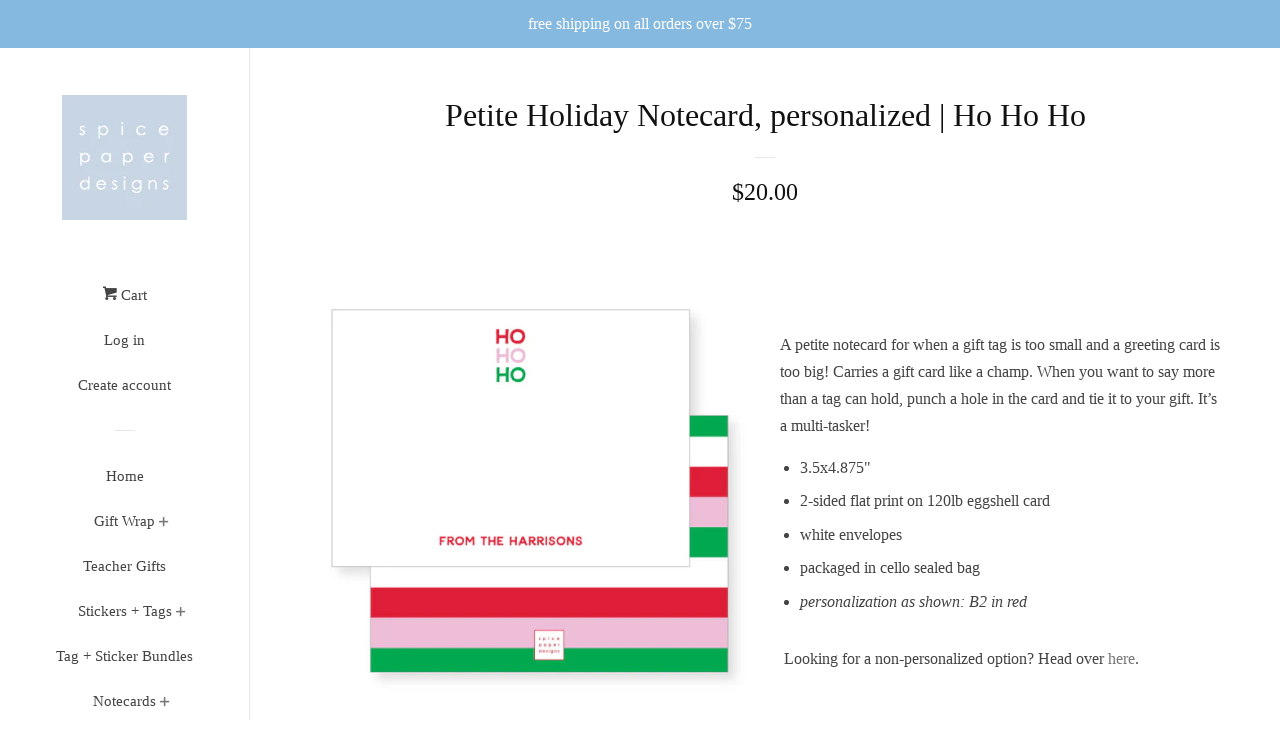

--- FILE ---
content_type: text/html; charset=utf-8
request_url: https://spicepaperdesigns.com/products/petite-holiday-notecard-personalized-ho-ho-ho
body_size: 19137
content:
<!doctype html>
<!--[if lt IE 7]><html class="no-js lt-ie9 lt-ie8 lt-ie7" lang="en"> <![endif]-->
<!--[if IE 7]><html class="no-js lt-ie9 lt-ie8" lang="en"> <![endif]-->
<!--[if IE 8]><html class="no-js lt-ie9" lang="en"> <![endif]-->
<!--[if IE 9 ]><html class="ie9 no-js"> <![endif]-->
<!--[if (gt IE 9)|!(IE)]><!--> <html class="no-js"> <!--<![endif]-->
<head>
  <script>var bcpo_product={"id":6599532740679,"title":"Petite Holiday Notecard, personalized | Ho Ho Ho","handle":"petite-holiday-notecard-personalized-ho-ho-ho","description":"\u003cp\u003eA petite notecard for when a gift tag is too small and a greeting card is too big! Carries a gift card like a champ. When you want to say more than a tag can hold, punch a hole in the card and tie it to your gift. It’s a multi-tasker!\u003c\/p\u003e\n\u003cul\u003e\n\u003cli\u003e3.5x4.875\"\u003c\/li\u003e\n\u003cli\u003e2-sided flat print on 120lb eggshell card\u003c\/li\u003e\n\u003cli\u003ewhite envelopes\u003c\/li\u003e\n\u003cli\u003epackaged in cello sealed bag\u003c\/li\u003e\n\u003cli\u003e\u003cem\u003epersonalization as shown: B2 in red\u003c\/em\u003e\u003c\/li\u003e\n\u003c\/ul\u003e\n\u003cp\u003e Looking for a non-personalized option? Head over \u003ca href=\"https:\/\/spicepaperdesigns.com\/collections\/holiday-ready-to-ship\/products\/petite-holiday-notecard-set-non-personalized-ho-ho-ho\" target=\"_blank\"\u003ehere\u003c\/a\u003e.\u003c\/p\u003e","published_at":"2023-10-06T16:41:16-05:00","created_at":"2021-10-12T09:04:42-05:00","vendor":"Spice Paper Designs","type":"Notecard","tags":["color choice","custom","flat","flat print","font choice","ho ho ho","holiday","note card","notecard","personalized","petite","return address","stripes"],"price":2000,"price_min":2000,"price_max":6000,"available":true,"price_varies":true,"compare_at_price":null,"compare_at_price_min":0,"compare_at_price_max":0,"compare_at_price_varies":false,"variants":[{"id":39502422638663,"title":"Set of 10","option1":"Set of 10","option2":null,"option3":null,"sku":null,"requires_shipping":true,"taxable":true,"featured_image":null,"available":true,"name":"Petite Holiday Notecard, personalized | Ho Ho Ho - Set of 10","public_title":"Set of 10","options":["Set of 10"],"price":2000,"weight":0,"compare_at_price":null,"inventory_management":null,"barcode":null,"requires_selling_plan":false,"selling_plan_allocations":[]},{"id":39502422704199,"title":"Set of 15","option1":"Set of 15","option2":null,"option3":null,"sku":null,"requires_shipping":true,"taxable":true,"featured_image":null,"available":true,"name":"Petite Holiday Notecard, personalized | Ho Ho Ho - Set of 15","public_title":"Set of 15","options":["Set of 15"],"price":2400,"weight":0,"compare_at_price":null,"inventory_management":null,"barcode":null,"requires_selling_plan":false,"selling_plan_allocations":[]},{"id":39502422769735,"title":"Set of 25","option1":"Set of 25","option2":null,"option3":null,"sku":null,"requires_shipping":true,"taxable":true,"featured_image":null,"available":true,"name":"Petite Holiday Notecard, personalized | Ho Ho Ho - Set of 25","public_title":"Set of 25","options":["Set of 25"],"price":3500,"weight":0,"compare_at_price":null,"inventory_management":null,"barcode":null,"requires_selling_plan":false,"selling_plan_allocations":[]},{"id":39502422835271,"title":"Set of 50","option1":"Set of 50","option2":null,"option3":null,"sku":null,"requires_shipping":true,"taxable":true,"featured_image":null,"available":true,"name":"Petite Holiday Notecard, personalized | Ho Ho Ho - Set of 50","public_title":"Set of 50","options":["Set of 50"],"price":6000,"weight":0,"compare_at_price":null,"inventory_management":null,"barcode":null,"requires_selling_plan":false,"selling_plan_allocations":[]}],"images":["\/\/spicepaperdesigns.com\/cdn\/shop\/products\/Ho-Ho-Ho-NC---personalized.jpg?v=1634047532","\/\/spicepaperdesigns.com\/cdn\/shop\/files\/Color-Palette_7845f8ea-0c0c-4a49-a9f1-0bda3a35b023.png?v=1696628680","\/\/spicepaperdesigns.com\/cdn\/shop\/files\/Fonts-and-Monograms-NEW_60f14d24-26e1-4eae-aa78-05a8f557f431.png?v=1696628679"],"featured_image":"\/\/spicepaperdesigns.com\/cdn\/shop\/products\/Ho-Ho-Ho-NC---personalized.jpg?v=1634047532","options":["Quantity"],"media":[{"alt":null,"id":20699419312199,"position":1,"preview_image":{"aspect_ratio":1.0,"height":800,"width":800,"src":"\/\/spicepaperdesigns.com\/cdn\/shop\/products\/Ho-Ho-Ho-NC---personalized.jpg?v=1634047532"},"aspect_ratio":1.0,"height":800,"media_type":"image","src":"\/\/spicepaperdesigns.com\/cdn\/shop\/products\/Ho-Ho-Ho-NC---personalized.jpg?v=1634047532","width":800},{"alt":null,"id":35421055353146,"position":2,"preview_image":{"aspect_ratio":0.974,"height":1643,"width":1600,"src":"\/\/spicepaperdesigns.com\/cdn\/shop\/files\/Color-Palette_7845f8ea-0c0c-4a49-a9f1-0bda3a35b023.png?v=1696628680"},"aspect_ratio":0.974,"height":1643,"media_type":"image","src":"\/\/spicepaperdesigns.com\/cdn\/shop\/files\/Color-Palette_7845f8ea-0c0c-4a49-a9f1-0bda3a35b023.png?v=1696628680","width":1600},{"alt":null,"id":35421055385914,"position":3,"preview_image":{"aspect_ratio":0.773,"height":1553,"width":1200,"src":"\/\/spicepaperdesigns.com\/cdn\/shop\/files\/Fonts-and-Monograms-NEW_60f14d24-26e1-4eae-aa78-05a8f557f431.png?v=1696628679"},"aspect_ratio":0.773,"height":1553,"media_type":"image","src":"\/\/spicepaperdesigns.com\/cdn\/shop\/files\/Fonts-and-Monograms-NEW_60f14d24-26e1-4eae-aa78-05a8f557f431.png?v=1696628679","width":1200}],"requires_selling_plan":false,"selling_plan_groups":[],"content":"\u003cp\u003eA petite notecard for when a gift tag is too small and a greeting card is too big! Carries a gift card like a champ. When you want to say more than a tag can hold, punch a hole in the card and tie it to your gift. It’s a multi-tasker!\u003c\/p\u003e\n\u003cul\u003e\n\u003cli\u003e3.5x4.875\"\u003c\/li\u003e\n\u003cli\u003e2-sided flat print on 120lb eggshell card\u003c\/li\u003e\n\u003cli\u003ewhite envelopes\u003c\/li\u003e\n\u003cli\u003epackaged in cello sealed bag\u003c\/li\u003e\n\u003cli\u003e\u003cem\u003epersonalization as shown: B2 in red\u003c\/em\u003e\u003c\/li\u003e\n\u003c\/ul\u003e\n\u003cp\u003e Looking for a non-personalized option? Head over \u003ca href=\"https:\/\/spicepaperdesigns.com\/collections\/holiday-ready-to-ship\/products\/petite-holiday-notecard-set-non-personalized-ho-ho-ho\" target=\"_blank\"\u003ehere\u003c\/a\u003e.\u003c\/p\u003e"};  var inventory_quantity = [];inventory_quantity.push(-12);inventory_quantity.push(-21);inventory_quantity.push(-1);inventory_quantity.push(0);if(bcpo_product) { for (var i = 0; i < bcpo_product.variants.length; i += 1) { bcpo_product.variants[i].inventory_quantity = inventory_quantity[i]; }}window.bcpo = window.bcpo || {}; bcpo.cart = {"note":null,"attributes":{},"original_total_price":0,"total_price":0,"total_discount":0,"total_weight":0.0,"item_count":0,"items":[],"requires_shipping":false,"currency":"USD","items_subtotal_price":0,"cart_level_discount_applications":[],"checkout_charge_amount":0}; bcpo.ogFormData = FormData;</script>

    
<meta name="google-site-verification" content="8wrWSl8V9mh47PDStu38iaTQLJ8fW7Nyowr49-S4SYU" />
  <!-- Basic page needs ================================================== -->
  <meta charset="utf-8">
  <meta http-equiv="X-UA-Compatible" content="IE=edge,chrome=1">

  
  <link rel="shortcut icon" href="//spicepaperdesigns.com/cdn/shop/files/SPD-Logo---email-light_32x32.jpg?v=1613544593" type="image/png" />
  

  <!-- Title and description ================================================== -->
  <title>
  Petite Holiday Notecard, personalized | Ho Ho Ho &ndash; Spice Paper Designs
  </title>

  
  <meta name="description" content="A petite notecard for when a gift tag is too small and a greeting card is too big! Carries a gift card like a champ. When you want to say more than a tag can hold, punch a hole in the card and tie it to your gift. It’s a multi-tasker! 3.5x4.875&quot; 2-sided flat print on 120lb eggshell card white envelopes packaged in cell">
  

  <!-- Social meta ================================================== -->
  <!-- /snippets/social-meta-tags.liquid -->




<meta property="og:site_name" content="Spice Paper Designs">
<meta property="og:url" content="https://spicepaperdesigns.com/products/petite-holiday-notecard-personalized-ho-ho-ho">
<meta property="og:title" content="Petite Holiday Notecard, personalized | Ho Ho Ho">
<meta property="og:type" content="product">
<meta property="og:description" content="A petite notecard for when a gift tag is too small and a greeting card is too big! Carries a gift card like a champ. When you want to say more than a tag can hold, punch a hole in the card and tie it to your gift. It’s a multi-tasker! 3.5x4.875&quot; 2-sided flat print on 120lb eggshell card white envelopes packaged in cell">

  <meta property="og:price:amount" content="20.00">
  <meta property="og:price:currency" content="USD">

<meta property="og:image" content="http://spicepaperdesigns.com/cdn/shop/products/Ho-Ho-Ho-NC---personalized_1200x1200.jpg?v=1634047532"><meta property="og:image" content="http://spicepaperdesigns.com/cdn/shop/files/Color-Palette_7845f8ea-0c0c-4a49-a9f1-0bda3a35b023_1200x1200.png?v=1696628680"><meta property="og:image" content="http://spicepaperdesigns.com/cdn/shop/files/Fonts-and-Monograms-NEW_60f14d24-26e1-4eae-aa78-05a8f557f431_1200x1200.png?v=1696628679">
<meta property="og:image:secure_url" content="https://spicepaperdesigns.com/cdn/shop/products/Ho-Ho-Ho-NC---personalized_1200x1200.jpg?v=1634047532"><meta property="og:image:secure_url" content="https://spicepaperdesigns.com/cdn/shop/files/Color-Palette_7845f8ea-0c0c-4a49-a9f1-0bda3a35b023_1200x1200.png?v=1696628680"><meta property="og:image:secure_url" content="https://spicepaperdesigns.com/cdn/shop/files/Fonts-and-Monograms-NEW_60f14d24-26e1-4eae-aa78-05a8f557f431_1200x1200.png?v=1696628679">


<meta name="twitter:card" content="summary_large_image">
<meta name="twitter:title" content="Petite Holiday Notecard, personalized | Ho Ho Ho">
<meta name="twitter:description" content="A petite notecard for when a gift tag is too small and a greeting card is too big! Carries a gift card like a champ. When you want to say more than a tag can hold, punch a hole in the card and tie it to your gift. It’s a multi-tasker! 3.5x4.875&quot; 2-sided flat print on 120lb eggshell card white envelopes packaged in cell">


  <!-- Helpers ================================================== -->
  <link rel="canonical" href="https://spicepaperdesigns.com/products/petite-holiday-notecard-personalized-ho-ho-ho">
  <meta name="viewport" content="width=device-width, initial-scale=1, shrink-to-fit=no">

  

  <!-- CSS ================================================== -->
  <link href="//spicepaperdesigns.com/cdn/shop/t/2/assets/timber.scss.css?v=24610807422019801861696264216" rel="stylesheet" type="text/css" media="all" />
  




  <script>
    window.theme = window.theme || {};

    var theme = {
      cartType: 'page',
      moneyFormat: "${{amount}}",
      currentTemplate: 'product',
      variables: {
        mediaQuerySmall: 'screen and (max-width: 480px)',
        bpSmall: false
      }
    }

    document.documentElement.className = document.documentElement.className.replace('no-js', 'js');
  </script>

  <!-- Header hook for plugins ================================================== -->
  <script>window.performance && window.performance.mark && window.performance.mark('shopify.content_for_header.start');</script><meta id="shopify-digital-wallet" name="shopify-digital-wallet" content="/2071396403/digital_wallets/dialog">
<meta name="shopify-checkout-api-token" content="b634d9d3cf33c6168f5e4e400d6cd3e5">
<link rel="alternate" type="application/json+oembed" href="https://spicepaperdesigns.com/products/petite-holiday-notecard-personalized-ho-ho-ho.oembed">
<script async="async" src="/checkouts/internal/preloads.js?locale=en-US"></script>
<link rel="preconnect" href="https://shop.app" crossorigin="anonymous">
<script async="async" src="https://shop.app/checkouts/internal/preloads.js?locale=en-US&shop_id=2071396403" crossorigin="anonymous"></script>
<script id="shopify-features" type="application/json">{"accessToken":"b634d9d3cf33c6168f5e4e400d6cd3e5","betas":["rich-media-storefront-analytics"],"domain":"spicepaperdesigns.com","predictiveSearch":true,"shopId":2071396403,"locale":"en"}</script>
<script>var Shopify = Shopify || {};
Shopify.shop = "spice-paper-designs.myshopify.com";
Shopify.locale = "en";
Shopify.currency = {"active":"USD","rate":"1.0"};
Shopify.country = "US";
Shopify.theme = {"name":"Pop","id":14346256435,"schema_name":"Pop","schema_version":"4.2.1","theme_store_id":719,"role":"main"};
Shopify.theme.handle = "null";
Shopify.theme.style = {"id":null,"handle":null};
Shopify.cdnHost = "spicepaperdesigns.com/cdn";
Shopify.routes = Shopify.routes || {};
Shopify.routes.root = "/";</script>
<script type="module">!function(o){(o.Shopify=o.Shopify||{}).modules=!0}(window);</script>
<script>!function(o){function n(){var o=[];function n(){o.push(Array.prototype.slice.apply(arguments))}return n.q=o,n}var t=o.Shopify=o.Shopify||{};t.loadFeatures=n(),t.autoloadFeatures=n()}(window);</script>
<script>
  window.ShopifyPay = window.ShopifyPay || {};
  window.ShopifyPay.apiHost = "shop.app\/pay";
  window.ShopifyPay.redirectState = null;
</script>
<script id="shop-js-analytics" type="application/json">{"pageType":"product"}</script>
<script defer="defer" async type="module" src="//spicepaperdesigns.com/cdn/shopifycloud/shop-js/modules/v2/client.init-shop-cart-sync_C5BV16lS.en.esm.js"></script>
<script defer="defer" async type="module" src="//spicepaperdesigns.com/cdn/shopifycloud/shop-js/modules/v2/chunk.common_CygWptCX.esm.js"></script>
<script type="module">
  await import("//spicepaperdesigns.com/cdn/shopifycloud/shop-js/modules/v2/client.init-shop-cart-sync_C5BV16lS.en.esm.js");
await import("//spicepaperdesigns.com/cdn/shopifycloud/shop-js/modules/v2/chunk.common_CygWptCX.esm.js");

  window.Shopify.SignInWithShop?.initShopCartSync?.({"fedCMEnabled":true,"windoidEnabled":true});

</script>
<script>
  window.Shopify = window.Shopify || {};
  if (!window.Shopify.featureAssets) window.Shopify.featureAssets = {};
  window.Shopify.featureAssets['shop-js'] = {"shop-cart-sync":["modules/v2/client.shop-cart-sync_ZFArdW7E.en.esm.js","modules/v2/chunk.common_CygWptCX.esm.js"],"init-fed-cm":["modules/v2/client.init-fed-cm_CmiC4vf6.en.esm.js","modules/v2/chunk.common_CygWptCX.esm.js"],"shop-button":["modules/v2/client.shop-button_tlx5R9nI.en.esm.js","modules/v2/chunk.common_CygWptCX.esm.js"],"shop-cash-offers":["modules/v2/client.shop-cash-offers_DOA2yAJr.en.esm.js","modules/v2/chunk.common_CygWptCX.esm.js","modules/v2/chunk.modal_D71HUcav.esm.js"],"init-windoid":["modules/v2/client.init-windoid_sURxWdc1.en.esm.js","modules/v2/chunk.common_CygWptCX.esm.js"],"shop-toast-manager":["modules/v2/client.shop-toast-manager_ClPi3nE9.en.esm.js","modules/v2/chunk.common_CygWptCX.esm.js"],"init-shop-email-lookup-coordinator":["modules/v2/client.init-shop-email-lookup-coordinator_B8hsDcYM.en.esm.js","modules/v2/chunk.common_CygWptCX.esm.js"],"init-shop-cart-sync":["modules/v2/client.init-shop-cart-sync_C5BV16lS.en.esm.js","modules/v2/chunk.common_CygWptCX.esm.js"],"avatar":["modules/v2/client.avatar_BTnouDA3.en.esm.js"],"pay-button":["modules/v2/client.pay-button_FdsNuTd3.en.esm.js","modules/v2/chunk.common_CygWptCX.esm.js"],"init-customer-accounts":["modules/v2/client.init-customer-accounts_DxDtT_ad.en.esm.js","modules/v2/client.shop-login-button_C5VAVYt1.en.esm.js","modules/v2/chunk.common_CygWptCX.esm.js","modules/v2/chunk.modal_D71HUcav.esm.js"],"init-shop-for-new-customer-accounts":["modules/v2/client.init-shop-for-new-customer-accounts_ChsxoAhi.en.esm.js","modules/v2/client.shop-login-button_C5VAVYt1.en.esm.js","modules/v2/chunk.common_CygWptCX.esm.js","modules/v2/chunk.modal_D71HUcav.esm.js"],"shop-login-button":["modules/v2/client.shop-login-button_C5VAVYt1.en.esm.js","modules/v2/chunk.common_CygWptCX.esm.js","modules/v2/chunk.modal_D71HUcav.esm.js"],"init-customer-accounts-sign-up":["modules/v2/client.init-customer-accounts-sign-up_CPSyQ0Tj.en.esm.js","modules/v2/client.shop-login-button_C5VAVYt1.en.esm.js","modules/v2/chunk.common_CygWptCX.esm.js","modules/v2/chunk.modal_D71HUcav.esm.js"],"shop-follow-button":["modules/v2/client.shop-follow-button_Cva4Ekp9.en.esm.js","modules/v2/chunk.common_CygWptCX.esm.js","modules/v2/chunk.modal_D71HUcav.esm.js"],"checkout-modal":["modules/v2/client.checkout-modal_BPM8l0SH.en.esm.js","modules/v2/chunk.common_CygWptCX.esm.js","modules/v2/chunk.modal_D71HUcav.esm.js"],"lead-capture":["modules/v2/client.lead-capture_Bi8yE_yS.en.esm.js","modules/v2/chunk.common_CygWptCX.esm.js","modules/v2/chunk.modal_D71HUcav.esm.js"],"shop-login":["modules/v2/client.shop-login_D6lNrXab.en.esm.js","modules/v2/chunk.common_CygWptCX.esm.js","modules/v2/chunk.modal_D71HUcav.esm.js"],"payment-terms":["modules/v2/client.payment-terms_CZxnsJam.en.esm.js","modules/v2/chunk.common_CygWptCX.esm.js","modules/v2/chunk.modal_D71HUcav.esm.js"]};
</script>
<script>(function() {
  var isLoaded = false;
  function asyncLoad() {
    if (isLoaded) return;
    isLoaded = true;
    var urls = ["\/\/static.zotabox.com\/b\/9\/b9c8ad91cc9d15b96d2b6d8837751660\/widgets.js?shop=spice-paper-designs.myshopify.com","\/\/d1liekpayvooaz.cloudfront.net\/apps\/customizery\/customizery.js?shop=spice-paper-designs.myshopify.com","https:\/\/static.shareasale.com\/json\/shopify\/deduplication.js?shop=spice-paper-designs.myshopify.com","https:\/\/static.shareasale.com\/json\/shopify\/shareasale-tracking.js?sasmid=115847\u0026ssmtid=19038\u0026shop=spice-paper-designs.myshopify.com"];
    for (var i = 0; i < urls.length; i++) {
      var s = document.createElement('script');
      s.type = 'text/javascript';
      s.async = true;
      s.src = urls[i];
      var x = document.getElementsByTagName('script')[0];
      x.parentNode.insertBefore(s, x);
    }
  };
  if(window.attachEvent) {
    window.attachEvent('onload', asyncLoad);
  } else {
    window.addEventListener('load', asyncLoad, false);
  }
})();</script>
<script id="__st">var __st={"a":2071396403,"offset":-21600,"reqid":"7034ca7f-5625-47df-a1d4-8e8297d82cea-1768662770","pageurl":"spicepaperdesigns.com\/products\/petite-holiday-notecard-personalized-ho-ho-ho","u":"dfc895e19f32","p":"product","rtyp":"product","rid":6599532740679};</script>
<script>window.ShopifyPaypalV4VisibilityTracking = true;</script>
<script id="captcha-bootstrap">!function(){'use strict';const t='contact',e='account',n='new_comment',o=[[t,t],['blogs',n],['comments',n],[t,'customer']],c=[[e,'customer_login'],[e,'guest_login'],[e,'recover_customer_password'],[e,'create_customer']],r=t=>t.map((([t,e])=>`form[action*='/${t}']:not([data-nocaptcha='true']) input[name='form_type'][value='${e}']`)).join(','),a=t=>()=>t?[...document.querySelectorAll(t)].map((t=>t.form)):[];function s(){const t=[...o],e=r(t);return a(e)}const i='password',u='form_key',d=['recaptcha-v3-token','g-recaptcha-response','h-captcha-response',i],f=()=>{try{return window.sessionStorage}catch{return}},m='__shopify_v',_=t=>t.elements[u];function p(t,e,n=!1){try{const o=window.sessionStorage,c=JSON.parse(o.getItem(e)),{data:r}=function(t){const{data:e,action:n}=t;return t[m]||n?{data:e,action:n}:{data:t,action:n}}(c);for(const[e,n]of Object.entries(r))t.elements[e]&&(t.elements[e].value=n);n&&o.removeItem(e)}catch(o){console.error('form repopulation failed',{error:o})}}const l='form_type',E='cptcha';function T(t){t.dataset[E]=!0}const w=window,h=w.document,L='Shopify',v='ce_forms',y='captcha';let A=!1;((t,e)=>{const n=(g='f06e6c50-85a8-45c8-87d0-21a2b65856fe',I='https://cdn.shopify.com/shopifycloud/storefront-forms-hcaptcha/ce_storefront_forms_captcha_hcaptcha.v1.5.2.iife.js',D={infoText:'Protected by hCaptcha',privacyText:'Privacy',termsText:'Terms'},(t,e,n)=>{const o=w[L][v],c=o.bindForm;if(c)return c(t,g,e,D).then(n);var r;o.q.push([[t,g,e,D],n]),r=I,A||(h.body.append(Object.assign(h.createElement('script'),{id:'captcha-provider',async:!0,src:r})),A=!0)});var g,I,D;w[L]=w[L]||{},w[L][v]=w[L][v]||{},w[L][v].q=[],w[L][y]=w[L][y]||{},w[L][y].protect=function(t,e){n(t,void 0,e),T(t)},Object.freeze(w[L][y]),function(t,e,n,w,h,L){const[v,y,A,g]=function(t,e,n){const i=e?o:[],u=t?c:[],d=[...i,...u],f=r(d),m=r(i),_=r(d.filter((([t,e])=>n.includes(e))));return[a(f),a(m),a(_),s()]}(w,h,L),I=t=>{const e=t.target;return e instanceof HTMLFormElement?e:e&&e.form},D=t=>v().includes(t);t.addEventListener('submit',(t=>{const e=I(t);if(!e)return;const n=D(e)&&!e.dataset.hcaptchaBound&&!e.dataset.recaptchaBound,o=_(e),c=g().includes(e)&&(!o||!o.value);(n||c)&&t.preventDefault(),c&&!n&&(function(t){try{if(!f())return;!function(t){const e=f();if(!e)return;const n=_(t);if(!n)return;const o=n.value;o&&e.removeItem(o)}(t);const e=Array.from(Array(32),(()=>Math.random().toString(36)[2])).join('');!function(t,e){_(t)||t.append(Object.assign(document.createElement('input'),{type:'hidden',name:u})),t.elements[u].value=e}(t,e),function(t,e){const n=f();if(!n)return;const o=[...t.querySelectorAll(`input[type='${i}']`)].map((({name:t})=>t)),c=[...d,...o],r={};for(const[a,s]of new FormData(t).entries())c.includes(a)||(r[a]=s);n.setItem(e,JSON.stringify({[m]:1,action:t.action,data:r}))}(t,e)}catch(e){console.error('failed to persist form',e)}}(e),e.submit())}));const S=(t,e)=>{t&&!t.dataset[E]&&(n(t,e.some((e=>e===t))),T(t))};for(const o of['focusin','change'])t.addEventListener(o,(t=>{const e=I(t);D(e)&&S(e,y())}));const B=e.get('form_key'),M=e.get(l),P=B&&M;t.addEventListener('DOMContentLoaded',(()=>{const t=y();if(P)for(const e of t)e.elements[l].value===M&&p(e,B);[...new Set([...A(),...v().filter((t=>'true'===t.dataset.shopifyCaptcha))])].forEach((e=>S(e,t)))}))}(h,new URLSearchParams(w.location.search),n,t,e,['guest_login'])})(!0,!0)}();</script>
<script integrity="sha256-4kQ18oKyAcykRKYeNunJcIwy7WH5gtpwJnB7kiuLZ1E=" data-source-attribution="shopify.loadfeatures" defer="defer" src="//spicepaperdesigns.com/cdn/shopifycloud/storefront/assets/storefront/load_feature-a0a9edcb.js" crossorigin="anonymous"></script>
<script crossorigin="anonymous" defer="defer" src="//spicepaperdesigns.com/cdn/shopifycloud/storefront/assets/shopify_pay/storefront-65b4c6d7.js?v=20250812"></script>
<script data-source-attribution="shopify.dynamic_checkout.dynamic.init">var Shopify=Shopify||{};Shopify.PaymentButton=Shopify.PaymentButton||{isStorefrontPortableWallets:!0,init:function(){window.Shopify.PaymentButton.init=function(){};var t=document.createElement("script");t.src="https://spicepaperdesigns.com/cdn/shopifycloud/portable-wallets/latest/portable-wallets.en.js",t.type="module",document.head.appendChild(t)}};
</script>
<script data-source-attribution="shopify.dynamic_checkout.buyer_consent">
  function portableWalletsHideBuyerConsent(e){var t=document.getElementById("shopify-buyer-consent"),n=document.getElementById("shopify-subscription-policy-button");t&&n&&(t.classList.add("hidden"),t.setAttribute("aria-hidden","true"),n.removeEventListener("click",e))}function portableWalletsShowBuyerConsent(e){var t=document.getElementById("shopify-buyer-consent"),n=document.getElementById("shopify-subscription-policy-button");t&&n&&(t.classList.remove("hidden"),t.removeAttribute("aria-hidden"),n.addEventListener("click",e))}window.Shopify?.PaymentButton&&(window.Shopify.PaymentButton.hideBuyerConsent=portableWalletsHideBuyerConsent,window.Shopify.PaymentButton.showBuyerConsent=portableWalletsShowBuyerConsent);
</script>
<script data-source-attribution="shopify.dynamic_checkout.cart.bootstrap">document.addEventListener("DOMContentLoaded",(function(){function t(){return document.querySelector("shopify-accelerated-checkout-cart, shopify-accelerated-checkout")}if(t())Shopify.PaymentButton.init();else{new MutationObserver((function(e,n){t()&&(Shopify.PaymentButton.init(),n.disconnect())})).observe(document.body,{childList:!0,subtree:!0})}}));
</script>
<link id="shopify-accelerated-checkout-styles" rel="stylesheet" media="screen" href="https://spicepaperdesigns.com/cdn/shopifycloud/portable-wallets/latest/accelerated-checkout-backwards-compat.css" crossorigin="anonymous">
<style id="shopify-accelerated-checkout-cart">
        #shopify-buyer-consent {
  margin-top: 1em;
  display: inline-block;
  width: 100%;
}

#shopify-buyer-consent.hidden {
  display: none;
}

#shopify-subscription-policy-button {
  background: none;
  border: none;
  padding: 0;
  text-decoration: underline;
  font-size: inherit;
  cursor: pointer;
}

#shopify-subscription-policy-button::before {
  box-shadow: none;
}

      </style>

<script>window.performance && window.performance.mark && window.performance.mark('shopify.content_for_header.end');</script>

  
<!--[if lt IE 9]>
<script src="//cdnjs.cloudflare.com/ajax/libs/html5shiv/3.7.2/html5shiv.min.js" type="text/javascript"></script>
<![endif]-->


  
  

  
  <script src="//spicepaperdesigns.com/cdn/shop/t/2/assets/jquery-2.2.3.min.js?v=58211863146907186831524016149" type="text/javascript"></script>
  <script src="//spicepaperdesigns.com/cdn/shop/t/2/assets/modernizr.min.js?v=520786850485634651524016149" type="text/javascript"></script>

  <!--[if (gt IE 9)|!(IE)]><!--><script src="//spicepaperdesigns.com/cdn/shop/t/2/assets/lazysizes.min.js?v=177476512571513845041524016149" async="async"></script><!--<![endif]-->
  <!--[if lte IE 9]><script src="//spicepaperdesigns.com/cdn/shop/t/2/assets/lazysizes.min.js?v=177476512571513845041524016149"></script><![endif]-->

  <!--[if (gt IE 9)|!(IE)]><!--><script src="//spicepaperdesigns.com/cdn/shop/t/2/assets/theme.js?v=183880035044741139531524016149" defer="defer"></script><!--<![endif]-->
  <!--[if lte IE 9]><script src="//spicepaperdesigns.com/cdn/shop/t/2/assets/theme.js?v=183880035044741139531524016149"></script><![endif]-->
  <link href="//spicepaperdesigns.com/cdn/shop/t/2/assets/shopstorm-apps.scss.css?v=71467460496362276441582764480" rel="stylesheet" type="text/css" media="all" />
  <script async src="https://app-cdn.productcustomizer.com/assets/storefront/product-customizer-v2-958e943c79a0494e5cc60b88262c1f95117a47a84641e7d766853727b6cdf3f0.js?shop=spice-paper-designs.myshopify.com" type="text/javascript"></script>
<script src="//staticxx.s3.amazonaws.com/aio_stats_lib_v1.min.js?v=1.0"></script><script type="text/javascript">
	
		var productSIHHandle = 'petite-holiday-notecard-personalized-ho-ho-ho';
	
	var isCartPage = false;
	
</script>
<script type="text/javascript">var show_classic_device = '1';var show_touch_device = '1';var enable_zoom = '0';var enable_zoom_touch_devices = '1';</script><link href="https://monorail-edge.shopifysvc.com" rel="dns-prefetch">
<script>(function(){if ("sendBeacon" in navigator && "performance" in window) {try {var session_token_from_headers = performance.getEntriesByType('navigation')[0].serverTiming.find(x => x.name == '_s').description;} catch {var session_token_from_headers = undefined;}var session_cookie_matches = document.cookie.match(/_shopify_s=([^;]*)/);var session_token_from_cookie = session_cookie_matches && session_cookie_matches.length === 2 ? session_cookie_matches[1] : "";var session_token = session_token_from_headers || session_token_from_cookie || "";function handle_abandonment_event(e) {var entries = performance.getEntries().filter(function(entry) {return /monorail-edge.shopifysvc.com/.test(entry.name);});if (!window.abandonment_tracked && entries.length === 0) {window.abandonment_tracked = true;var currentMs = Date.now();var navigation_start = performance.timing.navigationStart;var payload = {shop_id: 2071396403,url: window.location.href,navigation_start,duration: currentMs - navigation_start,session_token,page_type: "product"};window.navigator.sendBeacon("https://monorail-edge.shopifysvc.com/v1/produce", JSON.stringify({schema_id: "online_store_buyer_site_abandonment/1.1",payload: payload,metadata: {event_created_at_ms: currentMs,event_sent_at_ms: currentMs}}));}}window.addEventListener('pagehide', handle_abandonment_event);}}());</script>
<script id="web-pixels-manager-setup">(function e(e,d,r,n,o){if(void 0===o&&(o={}),!Boolean(null===(a=null===(i=window.Shopify)||void 0===i?void 0:i.analytics)||void 0===a?void 0:a.replayQueue)){var i,a;window.Shopify=window.Shopify||{};var t=window.Shopify;t.analytics=t.analytics||{};var s=t.analytics;s.replayQueue=[],s.publish=function(e,d,r){return s.replayQueue.push([e,d,r]),!0};try{self.performance.mark("wpm:start")}catch(e){}var l=function(){var e={modern:/Edge?\/(1{2}[4-9]|1[2-9]\d|[2-9]\d{2}|\d{4,})\.\d+(\.\d+|)|Firefox\/(1{2}[4-9]|1[2-9]\d|[2-9]\d{2}|\d{4,})\.\d+(\.\d+|)|Chrom(ium|e)\/(9{2}|\d{3,})\.\d+(\.\d+|)|(Maci|X1{2}).+ Version\/(15\.\d+|(1[6-9]|[2-9]\d|\d{3,})\.\d+)([,.]\d+|)( \(\w+\)|)( Mobile\/\w+|) Safari\/|Chrome.+OPR\/(9{2}|\d{3,})\.\d+\.\d+|(CPU[ +]OS|iPhone[ +]OS|CPU[ +]iPhone|CPU IPhone OS|CPU iPad OS)[ +]+(15[._]\d+|(1[6-9]|[2-9]\d|\d{3,})[._]\d+)([._]\d+|)|Android:?[ /-](13[3-9]|1[4-9]\d|[2-9]\d{2}|\d{4,})(\.\d+|)(\.\d+|)|Android.+Firefox\/(13[5-9]|1[4-9]\d|[2-9]\d{2}|\d{4,})\.\d+(\.\d+|)|Android.+Chrom(ium|e)\/(13[3-9]|1[4-9]\d|[2-9]\d{2}|\d{4,})\.\d+(\.\d+|)|SamsungBrowser\/([2-9]\d|\d{3,})\.\d+/,legacy:/Edge?\/(1[6-9]|[2-9]\d|\d{3,})\.\d+(\.\d+|)|Firefox\/(5[4-9]|[6-9]\d|\d{3,})\.\d+(\.\d+|)|Chrom(ium|e)\/(5[1-9]|[6-9]\d|\d{3,})\.\d+(\.\d+|)([\d.]+$|.*Safari\/(?![\d.]+ Edge\/[\d.]+$))|(Maci|X1{2}).+ Version\/(10\.\d+|(1[1-9]|[2-9]\d|\d{3,})\.\d+)([,.]\d+|)( \(\w+\)|)( Mobile\/\w+|) Safari\/|Chrome.+OPR\/(3[89]|[4-9]\d|\d{3,})\.\d+\.\d+|(CPU[ +]OS|iPhone[ +]OS|CPU[ +]iPhone|CPU IPhone OS|CPU iPad OS)[ +]+(10[._]\d+|(1[1-9]|[2-9]\d|\d{3,})[._]\d+)([._]\d+|)|Android:?[ /-](13[3-9]|1[4-9]\d|[2-9]\d{2}|\d{4,})(\.\d+|)(\.\d+|)|Mobile Safari.+OPR\/([89]\d|\d{3,})\.\d+\.\d+|Android.+Firefox\/(13[5-9]|1[4-9]\d|[2-9]\d{2}|\d{4,})\.\d+(\.\d+|)|Android.+Chrom(ium|e)\/(13[3-9]|1[4-9]\d|[2-9]\d{2}|\d{4,})\.\d+(\.\d+|)|Android.+(UC? ?Browser|UCWEB|U3)[ /]?(15\.([5-9]|\d{2,})|(1[6-9]|[2-9]\d|\d{3,})\.\d+)\.\d+|SamsungBrowser\/(5\.\d+|([6-9]|\d{2,})\.\d+)|Android.+MQ{2}Browser\/(14(\.(9|\d{2,})|)|(1[5-9]|[2-9]\d|\d{3,})(\.\d+|))(\.\d+|)|K[Aa][Ii]OS\/(3\.\d+|([4-9]|\d{2,})\.\d+)(\.\d+|)/},d=e.modern,r=e.legacy,n=navigator.userAgent;return n.match(d)?"modern":n.match(r)?"legacy":"unknown"}(),u="modern"===l?"modern":"legacy",c=(null!=n?n:{modern:"",legacy:""})[u],f=function(e){return[e.baseUrl,"/wpm","/b",e.hashVersion,"modern"===e.buildTarget?"m":"l",".js"].join("")}({baseUrl:d,hashVersion:r,buildTarget:u}),m=function(e){var d=e.version,r=e.bundleTarget,n=e.surface,o=e.pageUrl,i=e.monorailEndpoint;return{emit:function(e){var a=e.status,t=e.errorMsg,s=(new Date).getTime(),l=JSON.stringify({metadata:{event_sent_at_ms:s},events:[{schema_id:"web_pixels_manager_load/3.1",payload:{version:d,bundle_target:r,page_url:o,status:a,surface:n,error_msg:t},metadata:{event_created_at_ms:s}}]});if(!i)return console&&console.warn&&console.warn("[Web Pixels Manager] No Monorail endpoint provided, skipping logging."),!1;try{return self.navigator.sendBeacon.bind(self.navigator)(i,l)}catch(e){}var u=new XMLHttpRequest;try{return u.open("POST",i,!0),u.setRequestHeader("Content-Type","text/plain"),u.send(l),!0}catch(e){return console&&console.warn&&console.warn("[Web Pixels Manager] Got an unhandled error while logging to Monorail."),!1}}}}({version:r,bundleTarget:l,surface:e.surface,pageUrl:self.location.href,monorailEndpoint:e.monorailEndpoint});try{o.browserTarget=l,function(e){var d=e.src,r=e.async,n=void 0===r||r,o=e.onload,i=e.onerror,a=e.sri,t=e.scriptDataAttributes,s=void 0===t?{}:t,l=document.createElement("script"),u=document.querySelector("head"),c=document.querySelector("body");if(l.async=n,l.src=d,a&&(l.integrity=a,l.crossOrigin="anonymous"),s)for(var f in s)if(Object.prototype.hasOwnProperty.call(s,f))try{l.dataset[f]=s[f]}catch(e){}if(o&&l.addEventListener("load",o),i&&l.addEventListener("error",i),u)u.appendChild(l);else{if(!c)throw new Error("Did not find a head or body element to append the script");c.appendChild(l)}}({src:f,async:!0,onload:function(){if(!function(){var e,d;return Boolean(null===(d=null===(e=window.Shopify)||void 0===e?void 0:e.analytics)||void 0===d?void 0:d.initialized)}()){var d=window.webPixelsManager.init(e)||void 0;if(d){var r=window.Shopify.analytics;r.replayQueue.forEach((function(e){var r=e[0],n=e[1],o=e[2];d.publishCustomEvent(r,n,o)})),r.replayQueue=[],r.publish=d.publishCustomEvent,r.visitor=d.visitor,r.initialized=!0}}},onerror:function(){return m.emit({status:"failed",errorMsg:"".concat(f," has failed to load")})},sri:function(e){var d=/^sha384-[A-Za-z0-9+/=]+$/;return"string"==typeof e&&d.test(e)}(c)?c:"",scriptDataAttributes:o}),m.emit({status:"loading"})}catch(e){m.emit({status:"failed",errorMsg:(null==e?void 0:e.message)||"Unknown error"})}}})({shopId: 2071396403,storefrontBaseUrl: "https://spicepaperdesigns.com",extensionsBaseUrl: "https://extensions.shopifycdn.com/cdn/shopifycloud/web-pixels-manager",monorailEndpoint: "https://monorail-edge.shopifysvc.com/unstable/produce_batch",surface: "storefront-renderer",enabledBetaFlags: ["2dca8a86"],webPixelsConfigList: [{"id":"1534984506","configuration":"{\"masterTagID\":\"19038\",\"merchantID\":\"115847\",\"appPath\":\"https:\/\/daedalus.shareasale.com\",\"storeID\":\"NaN\",\"xTypeMode\":\"NaN\",\"xTypeValue\":\"NaN\",\"channelDedup\":\"NaN\"}","eventPayloadVersion":"v1","runtimeContext":"STRICT","scriptVersion":"f300cca684872f2df140f714437af558","type":"APP","apiClientId":4929191,"privacyPurposes":["ANALYTICS","MARKETING"],"dataSharingAdjustments":{"protectedCustomerApprovalScopes":["read_customer_personal_data"]}},{"id":"326828346","configuration":"{\"pixel_id\":\"665116744389499\",\"pixel_type\":\"facebook_pixel\",\"metaapp_system_user_token\":\"-\"}","eventPayloadVersion":"v1","runtimeContext":"OPEN","scriptVersion":"ca16bc87fe92b6042fbaa3acc2fbdaa6","type":"APP","apiClientId":2329312,"privacyPurposes":["ANALYTICS","MARKETING","SALE_OF_DATA"],"dataSharingAdjustments":{"protectedCustomerApprovalScopes":["read_customer_address","read_customer_email","read_customer_name","read_customer_personal_data","read_customer_phone"]}},{"id":"shopify-app-pixel","configuration":"{}","eventPayloadVersion":"v1","runtimeContext":"STRICT","scriptVersion":"0450","apiClientId":"shopify-pixel","type":"APP","privacyPurposes":["ANALYTICS","MARKETING"]},{"id":"shopify-custom-pixel","eventPayloadVersion":"v1","runtimeContext":"LAX","scriptVersion":"0450","apiClientId":"shopify-pixel","type":"CUSTOM","privacyPurposes":["ANALYTICS","MARKETING"]}],isMerchantRequest: false,initData: {"shop":{"name":"Spice Paper Designs","paymentSettings":{"currencyCode":"USD"},"myshopifyDomain":"spice-paper-designs.myshopify.com","countryCode":"US","storefrontUrl":"https:\/\/spicepaperdesigns.com"},"customer":null,"cart":null,"checkout":null,"productVariants":[{"price":{"amount":20.0,"currencyCode":"USD"},"product":{"title":"Petite Holiday Notecard, personalized | Ho Ho Ho","vendor":"Spice Paper Designs","id":"6599532740679","untranslatedTitle":"Petite Holiday Notecard, personalized | Ho Ho Ho","url":"\/products\/petite-holiday-notecard-personalized-ho-ho-ho","type":"Notecard"},"id":"39502422638663","image":{"src":"\/\/spicepaperdesigns.com\/cdn\/shop\/products\/Ho-Ho-Ho-NC---personalized.jpg?v=1634047532"},"sku":null,"title":"Set of 10","untranslatedTitle":"Set of 10"},{"price":{"amount":24.0,"currencyCode":"USD"},"product":{"title":"Petite Holiday Notecard, personalized | Ho Ho Ho","vendor":"Spice Paper Designs","id":"6599532740679","untranslatedTitle":"Petite Holiday Notecard, personalized | Ho Ho Ho","url":"\/products\/petite-holiday-notecard-personalized-ho-ho-ho","type":"Notecard"},"id":"39502422704199","image":{"src":"\/\/spicepaperdesigns.com\/cdn\/shop\/products\/Ho-Ho-Ho-NC---personalized.jpg?v=1634047532"},"sku":null,"title":"Set of 15","untranslatedTitle":"Set of 15"},{"price":{"amount":35.0,"currencyCode":"USD"},"product":{"title":"Petite Holiday Notecard, personalized | Ho Ho Ho","vendor":"Spice Paper Designs","id":"6599532740679","untranslatedTitle":"Petite Holiday Notecard, personalized | Ho Ho Ho","url":"\/products\/petite-holiday-notecard-personalized-ho-ho-ho","type":"Notecard"},"id":"39502422769735","image":{"src":"\/\/spicepaperdesigns.com\/cdn\/shop\/products\/Ho-Ho-Ho-NC---personalized.jpg?v=1634047532"},"sku":null,"title":"Set of 25","untranslatedTitle":"Set of 25"},{"price":{"amount":60.0,"currencyCode":"USD"},"product":{"title":"Petite Holiday Notecard, personalized | Ho Ho Ho","vendor":"Spice Paper Designs","id":"6599532740679","untranslatedTitle":"Petite Holiday Notecard, personalized | Ho Ho Ho","url":"\/products\/petite-holiday-notecard-personalized-ho-ho-ho","type":"Notecard"},"id":"39502422835271","image":{"src":"\/\/spicepaperdesigns.com\/cdn\/shop\/products\/Ho-Ho-Ho-NC---personalized.jpg?v=1634047532"},"sku":null,"title":"Set of 50","untranslatedTitle":"Set of 50"}],"purchasingCompany":null},},"https://spicepaperdesigns.com/cdn","fcfee988w5aeb613cpc8e4bc33m6693e112",{"modern":"","legacy":""},{"shopId":"2071396403","storefrontBaseUrl":"https:\/\/spicepaperdesigns.com","extensionBaseUrl":"https:\/\/extensions.shopifycdn.com\/cdn\/shopifycloud\/web-pixels-manager","surface":"storefront-renderer","enabledBetaFlags":"[\"2dca8a86\"]","isMerchantRequest":"false","hashVersion":"fcfee988w5aeb613cpc8e4bc33m6693e112","publish":"custom","events":"[[\"page_viewed\",{}],[\"product_viewed\",{\"productVariant\":{\"price\":{\"amount\":20.0,\"currencyCode\":\"USD\"},\"product\":{\"title\":\"Petite Holiday Notecard, personalized | Ho Ho Ho\",\"vendor\":\"Spice Paper Designs\",\"id\":\"6599532740679\",\"untranslatedTitle\":\"Petite Holiday Notecard, personalized | Ho Ho Ho\",\"url\":\"\/products\/petite-holiday-notecard-personalized-ho-ho-ho\",\"type\":\"Notecard\"},\"id\":\"39502422638663\",\"image\":{\"src\":\"\/\/spicepaperdesigns.com\/cdn\/shop\/products\/Ho-Ho-Ho-NC---personalized.jpg?v=1634047532\"},\"sku\":null,\"title\":\"Set of 10\",\"untranslatedTitle\":\"Set of 10\"}}]]"});</script><script>
  window.ShopifyAnalytics = window.ShopifyAnalytics || {};
  window.ShopifyAnalytics.meta = window.ShopifyAnalytics.meta || {};
  window.ShopifyAnalytics.meta.currency = 'USD';
  var meta = {"product":{"id":6599532740679,"gid":"gid:\/\/shopify\/Product\/6599532740679","vendor":"Spice Paper Designs","type":"Notecard","handle":"petite-holiday-notecard-personalized-ho-ho-ho","variants":[{"id":39502422638663,"price":2000,"name":"Petite Holiday Notecard, personalized | Ho Ho Ho - Set of 10","public_title":"Set of 10","sku":null},{"id":39502422704199,"price":2400,"name":"Petite Holiday Notecard, personalized | Ho Ho Ho - Set of 15","public_title":"Set of 15","sku":null},{"id":39502422769735,"price":3500,"name":"Petite Holiday Notecard, personalized | Ho Ho Ho - Set of 25","public_title":"Set of 25","sku":null},{"id":39502422835271,"price":6000,"name":"Petite Holiday Notecard, personalized | Ho Ho Ho - Set of 50","public_title":"Set of 50","sku":null}],"remote":false},"page":{"pageType":"product","resourceType":"product","resourceId":6599532740679,"requestId":"7034ca7f-5625-47df-a1d4-8e8297d82cea-1768662770"}};
  for (var attr in meta) {
    window.ShopifyAnalytics.meta[attr] = meta[attr];
  }
</script>
<script class="analytics">
  (function () {
    var customDocumentWrite = function(content) {
      var jquery = null;

      if (window.jQuery) {
        jquery = window.jQuery;
      } else if (window.Checkout && window.Checkout.$) {
        jquery = window.Checkout.$;
      }

      if (jquery) {
        jquery('body').append(content);
      }
    };

    var hasLoggedConversion = function(token) {
      if (token) {
        return document.cookie.indexOf('loggedConversion=' + token) !== -1;
      }
      return false;
    }

    var setCookieIfConversion = function(token) {
      if (token) {
        var twoMonthsFromNow = new Date(Date.now());
        twoMonthsFromNow.setMonth(twoMonthsFromNow.getMonth() + 2);

        document.cookie = 'loggedConversion=' + token + '; expires=' + twoMonthsFromNow;
      }
    }

    var trekkie = window.ShopifyAnalytics.lib = window.trekkie = window.trekkie || [];
    if (trekkie.integrations) {
      return;
    }
    trekkie.methods = [
      'identify',
      'page',
      'ready',
      'track',
      'trackForm',
      'trackLink'
    ];
    trekkie.factory = function(method) {
      return function() {
        var args = Array.prototype.slice.call(arguments);
        args.unshift(method);
        trekkie.push(args);
        return trekkie;
      };
    };
    for (var i = 0; i < trekkie.methods.length; i++) {
      var key = trekkie.methods[i];
      trekkie[key] = trekkie.factory(key);
    }
    trekkie.load = function(config) {
      trekkie.config = config || {};
      trekkie.config.initialDocumentCookie = document.cookie;
      var first = document.getElementsByTagName('script')[0];
      var script = document.createElement('script');
      script.type = 'text/javascript';
      script.onerror = function(e) {
        var scriptFallback = document.createElement('script');
        scriptFallback.type = 'text/javascript';
        scriptFallback.onerror = function(error) {
                var Monorail = {
      produce: function produce(monorailDomain, schemaId, payload) {
        var currentMs = new Date().getTime();
        var event = {
          schema_id: schemaId,
          payload: payload,
          metadata: {
            event_created_at_ms: currentMs,
            event_sent_at_ms: currentMs
          }
        };
        return Monorail.sendRequest("https://" + monorailDomain + "/v1/produce", JSON.stringify(event));
      },
      sendRequest: function sendRequest(endpointUrl, payload) {
        // Try the sendBeacon API
        if (window && window.navigator && typeof window.navigator.sendBeacon === 'function' && typeof window.Blob === 'function' && !Monorail.isIos12()) {
          var blobData = new window.Blob([payload], {
            type: 'text/plain'
          });

          if (window.navigator.sendBeacon(endpointUrl, blobData)) {
            return true;
          } // sendBeacon was not successful

        } // XHR beacon

        var xhr = new XMLHttpRequest();

        try {
          xhr.open('POST', endpointUrl);
          xhr.setRequestHeader('Content-Type', 'text/plain');
          xhr.send(payload);
        } catch (e) {
          console.log(e);
        }

        return false;
      },
      isIos12: function isIos12() {
        return window.navigator.userAgent.lastIndexOf('iPhone; CPU iPhone OS 12_') !== -1 || window.navigator.userAgent.lastIndexOf('iPad; CPU OS 12_') !== -1;
      }
    };
    Monorail.produce('monorail-edge.shopifysvc.com',
      'trekkie_storefront_load_errors/1.1',
      {shop_id: 2071396403,
      theme_id: 14346256435,
      app_name: "storefront",
      context_url: window.location.href,
      source_url: "//spicepaperdesigns.com/cdn/s/trekkie.storefront.cd680fe47e6c39ca5d5df5f0a32d569bc48c0f27.min.js"});

        };
        scriptFallback.async = true;
        scriptFallback.src = '//spicepaperdesigns.com/cdn/s/trekkie.storefront.cd680fe47e6c39ca5d5df5f0a32d569bc48c0f27.min.js';
        first.parentNode.insertBefore(scriptFallback, first);
      };
      script.async = true;
      script.src = '//spicepaperdesigns.com/cdn/s/trekkie.storefront.cd680fe47e6c39ca5d5df5f0a32d569bc48c0f27.min.js';
      first.parentNode.insertBefore(script, first);
    };
    trekkie.load(
      {"Trekkie":{"appName":"storefront","development":false,"defaultAttributes":{"shopId":2071396403,"isMerchantRequest":null,"themeId":14346256435,"themeCityHash":"13194654446302780647","contentLanguage":"en","currency":"USD","eventMetadataId":"4b49f1d2-f1a3-4d3b-b36b-835dd96ea6fd"},"isServerSideCookieWritingEnabled":true,"monorailRegion":"shop_domain","enabledBetaFlags":["65f19447"]},"Session Attribution":{},"S2S":{"facebookCapiEnabled":false,"source":"trekkie-storefront-renderer","apiClientId":580111}}
    );

    var loaded = false;
    trekkie.ready(function() {
      if (loaded) return;
      loaded = true;

      window.ShopifyAnalytics.lib = window.trekkie;

      var originalDocumentWrite = document.write;
      document.write = customDocumentWrite;
      try { window.ShopifyAnalytics.merchantGoogleAnalytics.call(this); } catch(error) {};
      document.write = originalDocumentWrite;

      window.ShopifyAnalytics.lib.page(null,{"pageType":"product","resourceType":"product","resourceId":6599532740679,"requestId":"7034ca7f-5625-47df-a1d4-8e8297d82cea-1768662770","shopifyEmitted":true});

      var match = window.location.pathname.match(/checkouts\/(.+)\/(thank_you|post_purchase)/)
      var token = match? match[1]: undefined;
      if (!hasLoggedConversion(token)) {
        setCookieIfConversion(token);
        window.ShopifyAnalytics.lib.track("Viewed Product",{"currency":"USD","variantId":39502422638663,"productId":6599532740679,"productGid":"gid:\/\/shopify\/Product\/6599532740679","name":"Petite Holiday Notecard, personalized | Ho Ho Ho - Set of 10","price":"20.00","sku":null,"brand":"Spice Paper Designs","variant":"Set of 10","category":"Notecard","nonInteraction":true,"remote":false},undefined,undefined,{"shopifyEmitted":true});
      window.ShopifyAnalytics.lib.track("monorail:\/\/trekkie_storefront_viewed_product\/1.1",{"currency":"USD","variantId":39502422638663,"productId":6599532740679,"productGid":"gid:\/\/shopify\/Product\/6599532740679","name":"Petite Holiday Notecard, personalized | Ho Ho Ho - Set of 10","price":"20.00","sku":null,"brand":"Spice Paper Designs","variant":"Set of 10","category":"Notecard","nonInteraction":true,"remote":false,"referer":"https:\/\/spicepaperdesigns.com\/products\/petite-holiday-notecard-personalized-ho-ho-ho"});
      }
    });


        var eventsListenerScript = document.createElement('script');
        eventsListenerScript.async = true;
        eventsListenerScript.src = "//spicepaperdesigns.com/cdn/shopifycloud/storefront/assets/shop_events_listener-3da45d37.js";
        document.getElementsByTagName('head')[0].appendChild(eventsListenerScript);

})();</script>
<script
  defer
  src="https://spicepaperdesigns.com/cdn/shopifycloud/perf-kit/shopify-perf-kit-3.0.4.min.js"
  data-application="storefront-renderer"
  data-shop-id="2071396403"
  data-render-region="gcp-us-central1"
  data-page-type="product"
  data-theme-instance-id="14346256435"
  data-theme-name="Pop"
  data-theme-version="4.2.1"
  data-monorail-region="shop_domain"
  data-resource-timing-sampling-rate="10"
  data-shs="true"
  data-shs-beacon="true"
  data-shs-export-with-fetch="true"
  data-shs-logs-sample-rate="1"
  data-shs-beacon-endpoint="https://spicepaperdesigns.com/api/collect"
></script>
</head>

<body id="petite-holiday-notecard-personalized-ho-ho-ho" class="template-product" >

  <div id="shopify-section-header" class="shopify-section">





<style>
.site-header {
  
    border-bottom: 1px solid #e7e7e7;
  
}

@media screen and (max-width: 1024px) {
  .site-header {
    height: 125px;
  }
}


  @media screen and (min-width: 1025px) {
    .site-header {
      border-right: 1px solid #e7e7e7;
      border-width: 0 1px 0 0;
    }
  }


@media screen and (min-width: 1025px) {
  .main-content {
    margin: 90px 0 0 0;
  }

  .site-header {
    height: 100%;
    width: 250px;
    overflow-y: auto;
    left: 0;
    position: fixed;
  }
}

.nav-mobile {
  width: 250px;
}

.page-move--nav .page-element {
  left: 250px;
}

@media screen and (min-width: 1025px) {
  .page-wrapper {
    left: 250px;
    width: calc(100% - 250px);
  }
}

.supports-csstransforms .page-move--nav .page-element {
  left: 0;
  -webkit-transform: translateX(250px);
  -moz-transform: translateX(250px);
  -ms-transform: translateX(250px);
  -o-transform: translateX(250px);
  transform: translateX(250px);
}

@media screen and (min-width: 1025px) {
  .supports-csstransforms .page-move--cart .page-element {
    left: calc(250px / 2);
  }
}

@media screen and (max-width: 1024px) {
  .page-wrapper {
    top: 125px;
  }
}

.page-move--nav .ajaxify-drawer {
  right: -250px;
}

.supports-csstransforms .page-move--nav .ajaxify-drawer {
  right: 0;
  -webkit-transform: translateX(250px);
  -moz-transform: translateX(250px);
  -ms-transform: translateX(250px);
  -o-transform: translateX(250px);
  transform: translateX(250px);
}

@media screen and (max-width: 1024px) {
  .header-logo img {
    max-height: 95px;
  }
}

@media screen and (min-width: 1025px) {
  .header-logo img {
    max-height: none;
  }
}

.nav-bar {
  height: 125px;
}

@media screen and (max-width: 1024px) {
  .cart-toggle,
  .nav-toggle {
    height: 125px;
  }
}
</style>



<div class="nav-mobile">
  <nav class="nav-bar" role="navigation">
    <div class="wrapper">
      



<ul class="site-nav" id="accessibleNav">
  
    
      
        <li>
          <a href="/" class="site-nav__link site-nav__linknodrop">
            Home
          </a>
        </li>
      
    
  
    
      
      

      

      <li class="site-nav--has-dropdown">
        <div class="grid--full">
          <div class="grid-item large--one-whole">
            <a href="/collections/gift-wrap" class="site-nav__linkdrop site-nav__label icon-fallback-text">
              Gift Wrap
            </a>
            <button type="button" class="btn btn--no-focus site-nav__dropdown-icon--open site-nav__dropdown-toggle icon-fallback-text medium-down--hide" aria-haspopup="true" aria-expanded="false" aria-label="Gift Wrap Menu">
              <span class="icon icon-plus" aria-hidden="true"></span>
            </button>
            <button type="button" class="btn btn--no-focus site-nav__dropdown-icon--open site-nav__dropdown-toggle site-nav__linkdroparrow large--hide icon-fallback-text" aria-haspopup="true" aria-expanded="false" aria-label="Gift Wrap Menu">
              <span class="icon icon-chevron-down" aria-hidden="true"></span>
            </button>
          </div>
        </div>
        <ul class="site-nav__dropdown">
          
            
              <li>
                <a href="/collections/gift-wrap" class="site-nav__link">
                  Wrapping Paper
                </a>
              </li>
            
          
            
              <li>
                <a href="/collections/gift-tags" class="site-nav__link">
                  Gift Tags
                </a>
              </li>
            
          
            
              <li>
                <a href="/collections/stickers" class="site-nav__link">
                  Gift Stickers
                </a>
              </li>
            
          
            
              <li>
                <a href="/collections/enclosure-cards" class="site-nav__link">
                  Folded Enclosures
                </a>
              </li>
            
          
            
              <li>
                <a href="/collections/sets/gift-wrap" class="site-nav__link">
                  Bundles
                </a>
              </li>
            
          
            
              <li>
                <a href="/collections/holiday-gift-wrap" class="site-nav__link">
                  Holiday Gift Wrap
                </a>
              </li>
            
          
        </ul>
      </li>
    
  
    
      
        <li>
          <a href="/collections/teacher" class="site-nav__link">
            Teacher Gifts
          </a>
        </li>
      
    
  
    
      
      

      

      <li class="site-nav--has-dropdown">
        <div class="grid--full">
          <div class="grid-item large--one-whole">
            <a href="/collections/gift-tags" class="site-nav__linkdrop site-nav__label icon-fallback-text">
              Stickers + Tags
            </a>
            <button type="button" class="btn btn--no-focus site-nav__dropdown-icon--open site-nav__dropdown-toggle icon-fallback-text medium-down--hide" aria-haspopup="true" aria-expanded="false" aria-label="Stickers + Tags Menu">
              <span class="icon icon-plus" aria-hidden="true"></span>
            </button>
            <button type="button" class="btn btn--no-focus site-nav__dropdown-icon--open site-nav__dropdown-toggle site-nav__linkdroparrow large--hide icon-fallback-text" aria-haspopup="true" aria-expanded="false" aria-label="Stickers + Tags Menu">
              <span class="icon icon-chevron-down" aria-hidden="true"></span>
            </button>
          </div>
        </div>
        <ul class="site-nav__dropdown">
          
            
              <li>
                <a href="/collections/stickers" class="site-nav__link">
                  Stickers
                </a>
              </li>
            
          
            
              

              

              <li class="site-nav--has-dropdown">
                <div class="grid--full">
                  <div class="grid-item large--one-whole">
                    <a href="/collections/personalized-tags-sickers" class="site-nav__linkdrop site-nav__label icon-fallback-text">
                      Gift Tags
                    </a>
                    <button type="button" class="btn btn--no-focus site-nav__dropdown-icon--open site-nav__dropdown-toggle site-nav__dropdown-toggle--third-level icon-fallback-text medium-down--hide" aria-haspopup="true" aria-expanded="false" aria-label="Gift Tags Menu">
                      <span class="icon icon-plus" aria-hidden="true"></span>
                    </button>
                    <button type="button" class="btn btn--no-focus site-nav__dropdown-icon--open site-nav__dropdown-toggle site-nav__dropdown-toggle--third-level site-nav__linkdroparrow large--hide icon-fallback-text" aria-haspopup="true" aria-expanded="false" aria-label="Gift Tags Menu">
                      <span class="icon icon-chevron-down" aria-hidden="true"></span>
                    </button>
                  </div>
                </div>
                <ul class="site-nav__dropdown site-nav__dropdown--inner">
                  
                    <li >
                      <a href="/collections/personalized-tags-sickers" class="site-nav__link site-nav__link--grandchild">
                        Personalized
                      </a>
                    </li>
                  
                    <li >
                      <a href="/collections/bundles-kits" class="site-nav__link site-nav__link--grandchild">
                        Bundles
                      </a>
                    </li>
                  
                    <li >
                      <a href="/collections/non-personalized-tags-stickers" class="site-nav__link site-nav__link--grandchild">
                        Ready to Ship Gift Tags
                      </a>
                    </li>
                  
                    <li >
                      <a href="/collections/holiday-gift-tags-personalized" class="site-nav__link site-nav__link--grandchild">
                        Holiday // personalized
                      </a>
                    </li>
                  
                    <li >
                      <a href="/collections/holiday-gift-tags-stickers-ready-to-ship" class="site-nav__link site-nav__link--grandchild">
                        Holiday // Non-personalized 
                      </a>
                    </li>
                  
                </ul>
              </li>
            
          
            
              <li>
                <a href="/collections/wine-tags" class="site-nav__link">
                  Cheers
                </a>
              </li>
            
          
            
              <li>
                <a href="/collections/enclosure-cards" class="site-nav__link">
                  Folded Enclosures
                </a>
              </li>
            
          
            
              

              

              <li class="site-nav--has-dropdown">
                <div class="grid--full">
                  <div class="grid-item large--one-whole">
                    <a href="/collections/gift-tags/holiday" class="site-nav__linkdrop site-nav__label icon-fallback-text">
                      Holiday
                    </a>
                    <button type="button" class="btn btn--no-focus site-nav__dropdown-icon--open site-nav__dropdown-toggle site-nav__dropdown-toggle--third-level icon-fallback-text medium-down--hide" aria-haspopup="true" aria-expanded="false" aria-label="Holiday Menu">
                      <span class="icon icon-plus" aria-hidden="true"></span>
                    </button>
                    <button type="button" class="btn btn--no-focus site-nav__dropdown-icon--open site-nav__dropdown-toggle site-nav__dropdown-toggle--third-level site-nav__linkdroparrow large--hide icon-fallback-text" aria-haspopup="true" aria-expanded="false" aria-label="Holiday Menu">
                      <span class="icon icon-chevron-down" aria-hidden="true"></span>
                    </button>
                  </div>
                </div>
                <ul class="site-nav__dropdown site-nav__dropdown--inner">
                  
                    <li >
                      <a href="/collections/holiday-gift-tags-personalized" class="site-nav__link site-nav__link--grandchild">
                        Personalized Holiday Tags
                      </a>
                    </li>
                  
                    <li >
                      <a href="/collections/holiday-gift-tags-stickers-ready-to-ship" class="site-nav__link site-nav__link--grandchild">
                        Non-personalized Holiday Tags
                      </a>
                    </li>
                  
                </ul>
              </li>
            
          
        </ul>
      </li>
    
  
    
      
        <li>
          <a href="/collections/bundles-kits" class="site-nav__link">
            Tag + Sticker Bundles
          </a>
        </li>
      
    
  
    
      
      

      

      <li class="site-nav--has-dropdown">
        <div class="grid--full">
          <div class="grid-item large--one-whole">
            <a href="/collections/notecards/flat" class="site-nav__linkdrop site-nav__label icon-fallback-text">
              Notecards
            </a>
            <button type="button" class="btn btn--no-focus site-nav__dropdown-icon--open site-nav__dropdown-toggle icon-fallback-text medium-down--hide" aria-haspopup="true" aria-expanded="false" aria-label="Notecards Menu">
              <span class="icon icon-plus" aria-hidden="true"></span>
            </button>
            <button type="button" class="btn btn--no-focus site-nav__dropdown-icon--open site-nav__dropdown-toggle site-nav__linkdroparrow large--hide icon-fallback-text" aria-haspopup="true" aria-expanded="false" aria-label="Notecards Menu">
              <span class="icon icon-chevron-down" aria-hidden="true"></span>
            </button>
          </div>
        </div>
        <ul class="site-nav__dropdown">
          
            
              <li>
                <a href="/collections/personalized-notecards" class="site-nav__link">
                  personalized
                </a>
              </li>
            
          
            
              <li>
                <a href="/collections/non-personalized-notecards" class="site-nav__link">
                  non-personalized
                </a>
              </li>
            
          
            
              <li>
                <a href="/collections/kids-notecards" class="site-nav__link">
                  kids
                </a>
              </li>
            
          
            
              <li>
                <a href="/collections/dad" class="site-nav__link">
                  masculine
                </a>
              </li>
            
          
            
              <li>
                <a href="/collections/holiday-notecards" class="site-nav__link">
                  holiday
                </a>
              </li>
            
          
        </ul>
      </li>
    
  
    
      
      

      

      <li class="site-nav--has-dropdown">
        <div class="grid--full">
          <div class="grid-item large--one-whole">
            <a href="/collections/notepads" class="site-nav__linkdrop site-nav__label icon-fallback-text">
              Notepads
            </a>
            <button type="button" class="btn btn--no-focus site-nav__dropdown-icon--open site-nav__dropdown-toggle icon-fallback-text medium-down--hide" aria-haspopup="true" aria-expanded="false" aria-label="Notepads Menu">
              <span class="icon icon-plus" aria-hidden="true"></span>
            </button>
            <button type="button" class="btn btn--no-focus site-nav__dropdown-icon--open site-nav__dropdown-toggle site-nav__linkdroparrow large--hide icon-fallback-text" aria-haspopup="true" aria-expanded="false" aria-label="Notepads Menu">
              <span class="icon icon-chevron-down" aria-hidden="true"></span>
            </button>
          </div>
        </div>
        <ul class="site-nav__dropdown">
          
            
              <li>
                <a href="/collections/personalized-notepads" class="site-nav__link">
                  personalized
                </a>
              </li>
            
          
            
              <li>
                <a href="/collections/non-personalized-notepads-1" class="site-nav__link">
                  non-personalized
                </a>
              </li>
            
          
        </ul>
      </li>
    
  
    
      
      

      

      <li class="site-nav--has-dropdown">
        <div class="grid--full">
          <div class="grid-item large--one-whole">
            <a href="/collections/sets" class="site-nav__linkdrop site-nav__label icon-fallback-text">
              Non-personalized
            </a>
            <button type="button" class="btn btn--no-focus site-nav__dropdown-icon--open site-nav__dropdown-toggle icon-fallback-text medium-down--hide" aria-haspopup="true" aria-expanded="false" aria-label="Non-personalized Menu">
              <span class="icon icon-plus" aria-hidden="true"></span>
            </button>
            <button type="button" class="btn btn--no-focus site-nav__dropdown-icon--open site-nav__dropdown-toggle site-nav__linkdroparrow large--hide icon-fallback-text" aria-haspopup="true" aria-expanded="false" aria-label="Non-personalized Menu">
              <span class="icon icon-chevron-down" aria-hidden="true"></span>
            </button>
          </div>
        </div>
        <ul class="site-nav__dropdown">
          
            
              <li>
                <a href="/collections/non-personalized-notecards" class="site-nav__link">
                  Notecards
                </a>
              </li>
            
          
            
              <li>
                <a href="/collections/non-personalized-notepads-1" class="site-nav__link">
                  Notepads
                </a>
              </li>
            
          
            
              <li>
                <a href="/collections/gift-tags/non-personalized" class="site-nav__link">
                  Gift Tags + Wrap
                </a>
              </li>
            
          
            
              <li>
                <a href="/collections/holiday-ready-to-ship" class="site-nav__link">
                  Christmas
                </a>
              </li>
            
          
        </ul>
      </li>
    
  
    
      
      

      

      <li class="site-nav--has-dropdown">
        <div class="grid--full">
          <div class="grid-item large--one-whole">
            <a href="/collections/kids" class="site-nav__linkdrop site-nav__label icon-fallback-text">
              Kids
            </a>
            <button type="button" class="btn btn--no-focus site-nav__dropdown-icon--open site-nav__dropdown-toggle icon-fallback-text medium-down--hide" aria-haspopup="true" aria-expanded="false" aria-label="Kids Menu">
              <span class="icon icon-plus" aria-hidden="true"></span>
            </button>
            <button type="button" class="btn btn--no-focus site-nav__dropdown-icon--open site-nav__dropdown-toggle site-nav__linkdroparrow large--hide icon-fallback-text" aria-haspopup="true" aria-expanded="false" aria-label="Kids Menu">
              <span class="icon icon-chevron-down" aria-hidden="true"></span>
            </button>
          </div>
        </div>
        <ul class="site-nav__dropdown">
          
            
              

              

              <li class="site-nav--has-dropdown">
                <div class="grid--full">
                  <div class="grid-item large--one-whole">
                    <a href="/collections/personalized-tags-and-stickers-kids" class="site-nav__linkdrop site-nav__label icon-fallback-text">
                      Gift Tags + Stickers
                    </a>
                    <button type="button" class="btn btn--no-focus site-nav__dropdown-icon--open site-nav__dropdown-toggle site-nav__dropdown-toggle--third-level icon-fallback-text medium-down--hide" aria-haspopup="true" aria-expanded="false" aria-label="Gift Tags + Stickers Menu">
                      <span class="icon icon-plus" aria-hidden="true"></span>
                    </button>
                    <button type="button" class="btn btn--no-focus site-nav__dropdown-icon--open site-nav__dropdown-toggle site-nav__dropdown-toggle--third-level site-nav__linkdroparrow large--hide icon-fallback-text" aria-haspopup="true" aria-expanded="false" aria-label="Gift Tags + Stickers Menu">
                      <span class="icon icon-chevron-down" aria-hidden="true"></span>
                    </button>
                  </div>
                </div>
                <ul class="site-nav__dropdown site-nav__dropdown--inner">
                  
                    <li >
                      <a href="/collections/non-personalized-tags-stickers" class="site-nav__link site-nav__link--grandchild">
                        Non-Personalized 
                      </a>
                    </li>
                  
                </ul>
              </li>
            
          
            
              <li>
                <a href="/collections/kids-notecards" class="site-nav__link">
                  Notecards
                </a>
              </li>
            
          
            
              <li>
                <a href="/collections/notepads/kids" class="site-nav__link">
                  Notepads
                </a>
              </li>
            
          
        </ul>
      </li>
    
  
    
      
        <li>
          <a href="/collections/custom-stationery-bundles" class="site-nav__link">
            Custom Bundles
          </a>
        </li>
      
    
  
    
      
        <li>
          <a href="/collections/diy" class="site-nav__link">
            DIY Collection
          </a>
        </li>
      
    
  
    
      
        <li>
          <a href="/collections/enclosure-cards" class="site-nav__link">
            Enclosure Cards
          </a>
        </li>
      
    
  
    
      
        <li>
          <a href="/collections/cups-coasters" class="site-nav__link">
            Cups + Coasters
          </a>
        </li>
      
    
  
    
      
        <li>
          <a href="/collections/grads" class="site-nav__link">
            Graduation
          </a>
        </li>
      
    
  
    
      
      

      

      <li class="site-nav--has-dropdown">
        <div class="grid--full">
          <div class="grid-item large--one-whole">
            <a href="/collections/holiday" class="site-nav__linkdrop site-nav__label icon-fallback-text">
              Holiday
            </a>
            <button type="button" class="btn btn--no-focus site-nav__dropdown-icon--open site-nav__dropdown-toggle icon-fallback-text medium-down--hide" aria-haspopup="true" aria-expanded="false" aria-label="Holiday Menu">
              <span class="icon icon-plus" aria-hidden="true"></span>
            </button>
            <button type="button" class="btn btn--no-focus site-nav__dropdown-icon--open site-nav__dropdown-toggle site-nav__linkdroparrow large--hide icon-fallback-text" aria-haspopup="true" aria-expanded="false" aria-label="Holiday Menu">
              <span class="icon icon-chevron-down" aria-hidden="true"></span>
            </button>
          </div>
        </div>
        <ul class="site-nav__dropdown">
          
            
              

              

              <li class="site-nav--has-dropdown">
                <div class="grid--full">
                  <div class="grid-item large--one-whole">
                    <a href="/collections/holiday-tags-stickers" class="site-nav__linkdrop site-nav__label icon-fallback-text">
                      holiday tags + stickers
                    </a>
                    <button type="button" class="btn btn--no-focus site-nav__dropdown-icon--open site-nav__dropdown-toggle site-nav__dropdown-toggle--third-level icon-fallback-text medium-down--hide" aria-haspopup="true" aria-expanded="false" aria-label="holiday tags + stickers Menu">
                      <span class="icon icon-plus" aria-hidden="true"></span>
                    </button>
                    <button type="button" class="btn btn--no-focus site-nav__dropdown-icon--open site-nav__dropdown-toggle site-nav__dropdown-toggle--third-level site-nav__linkdroparrow large--hide icon-fallback-text" aria-haspopup="true" aria-expanded="false" aria-label="holiday tags + stickers Menu">
                      <span class="icon icon-chevron-down" aria-hidden="true"></span>
                    </button>
                  </div>
                </div>
                <ul class="site-nav__dropdown site-nav__dropdown--inner">
                  
                    <li >
                      <a href="/collections/holiday-gift-tags-personalized" class="site-nav__link site-nav__link--grandchild">
                        personalized
                      </a>
                    </li>
                  
                    <li >
                      <a href="/collections/holiday-gift-tags-stickers-ready-to-ship" class="site-nav__link site-nav__link--grandchild">
                        non-personalized
                      </a>
                    </li>
                  
                </ul>
              </li>
            
          
            
              <li>
                <a href="/collections/holiday-gift-wrap" class="site-nav__link">
                  holiday gift wrap
                </a>
              </li>
            
          
            
              <li>
                <a href="/collections/holiday-notecards" class="site-nav__link">
                  holiday notecards
                </a>
              </li>
            
          
            
              <li>
                <a href="/collections/holiday-ready-to-ship" class="site-nav__link">
                  non-personalized
                </a>
              </li>
            
          
            
              <li>
                <a href="/collections/holiday-cards" class="site-nav__link">
                  holiday photo cards
                </a>
              </li>
            
          
        </ul>
      </li>
    
  
    
      
        <li>
          <a href="/products/spice-paper-designs-gift-card" class="site-nav__link">
            Gift Cards
          </a>
        </li>
      
    
  
    
      
        <li>
          <a href="/pages/commercial-design" class="site-nav__link">
            Logos
          </a>
        </li>
      
    
  
    
      
        <li>
          <a href="/pages/wholesale" class="site-nav__link">
            Wholesale
          </a>
        </li>
      
    
  
    
      
      

      

      <li class="site-nav--has-dropdown">
        <div class="grid--full">
          <div class="grid-item large--one-whole">
            <a href="/pages/info" class="site-nav__linkdrop site-nav__label icon-fallback-text">
              Info
            </a>
            <button type="button" class="btn btn--no-focus site-nav__dropdown-icon--open site-nav__dropdown-toggle icon-fallback-text medium-down--hide" aria-haspopup="true" aria-expanded="false" aria-label="Info Menu">
              <span class="icon icon-plus" aria-hidden="true"></span>
            </button>
            <button type="button" class="btn btn--no-focus site-nav__dropdown-icon--open site-nav__dropdown-toggle site-nav__linkdroparrow large--hide icon-fallback-text" aria-haspopup="true" aria-expanded="false" aria-label="Info Menu">
              <span class="icon icon-chevron-down" aria-hidden="true"></span>
            </button>
          </div>
        </div>
        <ul class="site-nav__dropdown">
          
            
              <li>
                <a href="/pages/about" class="site-nav__link">
                  about
                </a>
              </li>
            
          
            
              <li>
                <a href="/pages/info" class="site-nav__link">
                  faq
                </a>
              </li>
            
          
            
              <li>
                <a href="/pages/shipping" class="site-nav__link">
                  shipping rates
                </a>
              </li>
            
          
        </ul>
      </li>
    
  
  
    
      <li class="large--hide">
        <a href="/account/login" class="site-nav__link">Log in</a>
      </li>
      <li class="large--hide">
        <a href="/account/register" class="site-nav__link">Create account</a>
      </li>
    
  
</ul>

    </div>
  </nav>
</div>

<header class="site-header page-element" role="banner" data-section-id="header" data-section-type="header">
  <div class="nav-bar grid--full large--hide">

    <div class="grid-item one-quarter">
      <button type="button" class="text-link nav-toggle" id="navToggle" aria-expanded="false" aria-controls="accessibleNav">
        <div class="table-contain">
          <div class="table-contain__inner">
            <span class="icon-fallback-text">
              <span class="icon icon-hamburger" aria-hidden="true"></span>
              <span class="fallback-text">Menu</span>
            </span>
          </div>
        </div>
      </button>
    </div>

    <div class="grid-item two-quarters">

      <div class="table-contain">
        <div class="table-contain__inner">

        
          <div class="h1 header-logo" itemscope itemtype="http://schema.org/Organization">
        

        
          <a href="/" itemprop="url">
            <img src="//spicepaperdesigns.com/cdn/shop/files/SPD-Logo---email-light_450x.jpg?v=1613544593" alt="Spice Paper Designs" itemprop="logo">
          </a>
        

        
          </div>
        

        </div>
      </div>

    </div>

    <div class="grid-item one-quarter">
      <a href="/cart" class="cart-toggle">
      <div class="table-contain">
        <div class="table-contain__inner">
          <span class="icon-fallback-text">
            <span class="icon icon-cart" aria-hidden="true"></span>
            <span class="fallback-text">Cart</span>
          </span>
        </div>
      </div>
      </a>
    </div>

  </div>

  <div class="wrapper">

    
    <div class="grid--full">
      <div class="grid-item medium-down--hide">
      
        <div class="h1 header-logo" itemscope itemtype="http://schema.org/Organization">
      

      
        
        
<style>
  
  
  @media screen and (min-width: 480px) { 
    #Logo-header {
      max-width: 125px;
      max-height: 125px;
    }
    #LogoWrapper-header {
      max-width: 125px;
    }
   } 
  
  
    
    @media screen and (max-width: 479px) {
      #Logo-header {
        max-width: 125px;
        max-height: 450px;
      }
      #LogoWrapper-header {
        max-width: 125px;
      }
    }
  
</style>


        <div id="LogoWrapper-header" class="logo-wrapper js">
          <a href="/" itemprop="url" style="padding-top:100.0%;">
            <img id="Logo-header"
                 class="logo lazyload"
                 data-src="//spicepaperdesigns.com/cdn/shop/files/SPD-Logo---email-light_{width}x.jpg?v=1613544593"
                 data-widths="[195, 380, 575, 720, 900, 1080, 1296, 1512, 1728, 2048]"
                 data-aspectratio=""
                 data-sizes="auto"
                 alt="Spice Paper Designs"
                 itemprop="logo">
          </a>
        </div>

        <noscript>
          <a href="/" itemprop="url">
            <img src="//spicepaperdesigns.com/cdn/shop/files/SPD-Logo---email-light_450x.jpg?v=1613544593" alt="Spice Paper Designs" itemprop="logo">
          </a>
        </noscript>
      

      
        </div>
      
      </div>
    </div>

    

    <div class="medium-down--hide">
      <ul class="site-nav">
        <li>
          <a href="/cart" class="cart-toggle site-nav__link">
            <span class="icon icon-cart" aria-hidden="true"></span>
            Cart
            <span id="cartCount" class="hidden-count">(0)</span>
          </a>
        </li>
        
          
            <li>
              <a href="/account/login" class="site-nav__link">Log in</a>
            </li>
            <li>
              <a href="/account/register" class="site-nav__link">Create account</a>
            </li>
          
        
      </ul>

      <hr class="hr--small">
    </div>

    

    <nav class="medium-down--hide" role="navigation">
      



<ul class="site-nav" id="accessibleNav">
  
    
      
        <li>
          <a href="/" class="site-nav__link site-nav__linknodrop">
            Home
          </a>
        </li>
      
    
  
    
      
      

      

      <li class="site-nav--has-dropdown">
        <div class="grid--full">
          <div class="grid-item large--one-whole">
            <a href="/collections/gift-wrap" class="site-nav__linkdrop site-nav__label icon-fallback-text">
              Gift Wrap
            </a>
            <button type="button" class="btn btn--no-focus site-nav__dropdown-icon--open site-nav__dropdown-toggle icon-fallback-text medium-down--hide" aria-haspopup="true" aria-expanded="false" aria-label="Gift Wrap Menu">
              <span class="icon icon-plus" aria-hidden="true"></span>
            </button>
            <button type="button" class="btn btn--no-focus site-nav__dropdown-icon--open site-nav__dropdown-toggle site-nav__linkdroparrow large--hide icon-fallback-text" aria-haspopup="true" aria-expanded="false" aria-label="Gift Wrap Menu">
              <span class="icon icon-chevron-down" aria-hidden="true"></span>
            </button>
          </div>
        </div>
        <ul class="site-nav__dropdown">
          
            
              <li>
                <a href="/collections/gift-wrap" class="site-nav__link">
                  Wrapping Paper
                </a>
              </li>
            
          
            
              <li>
                <a href="/collections/gift-tags" class="site-nav__link">
                  Gift Tags
                </a>
              </li>
            
          
            
              <li>
                <a href="/collections/stickers" class="site-nav__link">
                  Gift Stickers
                </a>
              </li>
            
          
            
              <li>
                <a href="/collections/enclosure-cards" class="site-nav__link">
                  Folded Enclosures
                </a>
              </li>
            
          
            
              <li>
                <a href="/collections/sets/gift-wrap" class="site-nav__link">
                  Bundles
                </a>
              </li>
            
          
            
              <li>
                <a href="/collections/holiday-gift-wrap" class="site-nav__link">
                  Holiday Gift Wrap
                </a>
              </li>
            
          
        </ul>
      </li>
    
  
    
      
        <li>
          <a href="/collections/teacher" class="site-nav__link">
            Teacher Gifts
          </a>
        </li>
      
    
  
    
      
      

      

      <li class="site-nav--has-dropdown">
        <div class="grid--full">
          <div class="grid-item large--one-whole">
            <a href="/collections/gift-tags" class="site-nav__linkdrop site-nav__label icon-fallback-text">
              Stickers + Tags
            </a>
            <button type="button" class="btn btn--no-focus site-nav__dropdown-icon--open site-nav__dropdown-toggle icon-fallback-text medium-down--hide" aria-haspopup="true" aria-expanded="false" aria-label="Stickers + Tags Menu">
              <span class="icon icon-plus" aria-hidden="true"></span>
            </button>
            <button type="button" class="btn btn--no-focus site-nav__dropdown-icon--open site-nav__dropdown-toggle site-nav__linkdroparrow large--hide icon-fallback-text" aria-haspopup="true" aria-expanded="false" aria-label="Stickers + Tags Menu">
              <span class="icon icon-chevron-down" aria-hidden="true"></span>
            </button>
          </div>
        </div>
        <ul class="site-nav__dropdown">
          
            
              <li>
                <a href="/collections/stickers" class="site-nav__link">
                  Stickers
                </a>
              </li>
            
          
            
              

              

              <li class="site-nav--has-dropdown">
                <div class="grid--full">
                  <div class="grid-item large--one-whole">
                    <a href="/collections/personalized-tags-sickers" class="site-nav__linkdrop site-nav__label icon-fallback-text">
                      Gift Tags
                    </a>
                    <button type="button" class="btn btn--no-focus site-nav__dropdown-icon--open site-nav__dropdown-toggle site-nav__dropdown-toggle--third-level icon-fallback-text medium-down--hide" aria-haspopup="true" aria-expanded="false" aria-label="Gift Tags Menu">
                      <span class="icon icon-plus" aria-hidden="true"></span>
                    </button>
                    <button type="button" class="btn btn--no-focus site-nav__dropdown-icon--open site-nav__dropdown-toggle site-nav__dropdown-toggle--third-level site-nav__linkdroparrow large--hide icon-fallback-text" aria-haspopup="true" aria-expanded="false" aria-label="Gift Tags Menu">
                      <span class="icon icon-chevron-down" aria-hidden="true"></span>
                    </button>
                  </div>
                </div>
                <ul class="site-nav__dropdown site-nav__dropdown--inner">
                  
                    <li >
                      <a href="/collections/personalized-tags-sickers" class="site-nav__link site-nav__link--grandchild">
                        Personalized
                      </a>
                    </li>
                  
                    <li >
                      <a href="/collections/bundles-kits" class="site-nav__link site-nav__link--grandchild">
                        Bundles
                      </a>
                    </li>
                  
                    <li >
                      <a href="/collections/non-personalized-tags-stickers" class="site-nav__link site-nav__link--grandchild">
                        Ready to Ship Gift Tags
                      </a>
                    </li>
                  
                    <li >
                      <a href="/collections/holiday-gift-tags-personalized" class="site-nav__link site-nav__link--grandchild">
                        Holiday // personalized
                      </a>
                    </li>
                  
                    <li >
                      <a href="/collections/holiday-gift-tags-stickers-ready-to-ship" class="site-nav__link site-nav__link--grandchild">
                        Holiday // Non-personalized 
                      </a>
                    </li>
                  
                </ul>
              </li>
            
          
            
              <li>
                <a href="/collections/wine-tags" class="site-nav__link">
                  Cheers
                </a>
              </li>
            
          
            
              <li>
                <a href="/collections/enclosure-cards" class="site-nav__link">
                  Folded Enclosures
                </a>
              </li>
            
          
            
              

              

              <li class="site-nav--has-dropdown">
                <div class="grid--full">
                  <div class="grid-item large--one-whole">
                    <a href="/collections/gift-tags/holiday" class="site-nav__linkdrop site-nav__label icon-fallback-text">
                      Holiday
                    </a>
                    <button type="button" class="btn btn--no-focus site-nav__dropdown-icon--open site-nav__dropdown-toggle site-nav__dropdown-toggle--third-level icon-fallback-text medium-down--hide" aria-haspopup="true" aria-expanded="false" aria-label="Holiday Menu">
                      <span class="icon icon-plus" aria-hidden="true"></span>
                    </button>
                    <button type="button" class="btn btn--no-focus site-nav__dropdown-icon--open site-nav__dropdown-toggle site-nav__dropdown-toggle--third-level site-nav__linkdroparrow large--hide icon-fallback-text" aria-haspopup="true" aria-expanded="false" aria-label="Holiday Menu">
                      <span class="icon icon-chevron-down" aria-hidden="true"></span>
                    </button>
                  </div>
                </div>
                <ul class="site-nav__dropdown site-nav__dropdown--inner">
                  
                    <li >
                      <a href="/collections/holiday-gift-tags-personalized" class="site-nav__link site-nav__link--grandchild">
                        Personalized Holiday Tags
                      </a>
                    </li>
                  
                    <li >
                      <a href="/collections/holiday-gift-tags-stickers-ready-to-ship" class="site-nav__link site-nav__link--grandchild">
                        Non-personalized Holiday Tags
                      </a>
                    </li>
                  
                </ul>
              </li>
            
          
        </ul>
      </li>
    
  
    
      
        <li>
          <a href="/collections/bundles-kits" class="site-nav__link">
            Tag + Sticker Bundles
          </a>
        </li>
      
    
  
    
      
      

      

      <li class="site-nav--has-dropdown">
        <div class="grid--full">
          <div class="grid-item large--one-whole">
            <a href="/collections/notecards/flat" class="site-nav__linkdrop site-nav__label icon-fallback-text">
              Notecards
            </a>
            <button type="button" class="btn btn--no-focus site-nav__dropdown-icon--open site-nav__dropdown-toggle icon-fallback-text medium-down--hide" aria-haspopup="true" aria-expanded="false" aria-label="Notecards Menu">
              <span class="icon icon-plus" aria-hidden="true"></span>
            </button>
            <button type="button" class="btn btn--no-focus site-nav__dropdown-icon--open site-nav__dropdown-toggle site-nav__linkdroparrow large--hide icon-fallback-text" aria-haspopup="true" aria-expanded="false" aria-label="Notecards Menu">
              <span class="icon icon-chevron-down" aria-hidden="true"></span>
            </button>
          </div>
        </div>
        <ul class="site-nav__dropdown">
          
            
              <li>
                <a href="/collections/personalized-notecards" class="site-nav__link">
                  personalized
                </a>
              </li>
            
          
            
              <li>
                <a href="/collections/non-personalized-notecards" class="site-nav__link">
                  non-personalized
                </a>
              </li>
            
          
            
              <li>
                <a href="/collections/kids-notecards" class="site-nav__link">
                  kids
                </a>
              </li>
            
          
            
              <li>
                <a href="/collections/dad" class="site-nav__link">
                  masculine
                </a>
              </li>
            
          
            
              <li>
                <a href="/collections/holiday-notecards" class="site-nav__link">
                  holiday
                </a>
              </li>
            
          
        </ul>
      </li>
    
  
    
      
      

      

      <li class="site-nav--has-dropdown">
        <div class="grid--full">
          <div class="grid-item large--one-whole">
            <a href="/collections/notepads" class="site-nav__linkdrop site-nav__label icon-fallback-text">
              Notepads
            </a>
            <button type="button" class="btn btn--no-focus site-nav__dropdown-icon--open site-nav__dropdown-toggle icon-fallback-text medium-down--hide" aria-haspopup="true" aria-expanded="false" aria-label="Notepads Menu">
              <span class="icon icon-plus" aria-hidden="true"></span>
            </button>
            <button type="button" class="btn btn--no-focus site-nav__dropdown-icon--open site-nav__dropdown-toggle site-nav__linkdroparrow large--hide icon-fallback-text" aria-haspopup="true" aria-expanded="false" aria-label="Notepads Menu">
              <span class="icon icon-chevron-down" aria-hidden="true"></span>
            </button>
          </div>
        </div>
        <ul class="site-nav__dropdown">
          
            
              <li>
                <a href="/collections/personalized-notepads" class="site-nav__link">
                  personalized
                </a>
              </li>
            
          
            
              <li>
                <a href="/collections/non-personalized-notepads-1" class="site-nav__link">
                  non-personalized
                </a>
              </li>
            
          
        </ul>
      </li>
    
  
    
      
      

      

      <li class="site-nav--has-dropdown">
        <div class="grid--full">
          <div class="grid-item large--one-whole">
            <a href="/collections/sets" class="site-nav__linkdrop site-nav__label icon-fallback-text">
              Non-personalized
            </a>
            <button type="button" class="btn btn--no-focus site-nav__dropdown-icon--open site-nav__dropdown-toggle icon-fallback-text medium-down--hide" aria-haspopup="true" aria-expanded="false" aria-label="Non-personalized Menu">
              <span class="icon icon-plus" aria-hidden="true"></span>
            </button>
            <button type="button" class="btn btn--no-focus site-nav__dropdown-icon--open site-nav__dropdown-toggle site-nav__linkdroparrow large--hide icon-fallback-text" aria-haspopup="true" aria-expanded="false" aria-label="Non-personalized Menu">
              <span class="icon icon-chevron-down" aria-hidden="true"></span>
            </button>
          </div>
        </div>
        <ul class="site-nav__dropdown">
          
            
              <li>
                <a href="/collections/non-personalized-notecards" class="site-nav__link">
                  Notecards
                </a>
              </li>
            
          
            
              <li>
                <a href="/collections/non-personalized-notepads-1" class="site-nav__link">
                  Notepads
                </a>
              </li>
            
          
            
              <li>
                <a href="/collections/gift-tags/non-personalized" class="site-nav__link">
                  Gift Tags + Wrap
                </a>
              </li>
            
          
            
              <li>
                <a href="/collections/holiday-ready-to-ship" class="site-nav__link">
                  Christmas
                </a>
              </li>
            
          
        </ul>
      </li>
    
  
    
      
      

      

      <li class="site-nav--has-dropdown">
        <div class="grid--full">
          <div class="grid-item large--one-whole">
            <a href="/collections/kids" class="site-nav__linkdrop site-nav__label icon-fallback-text">
              Kids
            </a>
            <button type="button" class="btn btn--no-focus site-nav__dropdown-icon--open site-nav__dropdown-toggle icon-fallback-text medium-down--hide" aria-haspopup="true" aria-expanded="false" aria-label="Kids Menu">
              <span class="icon icon-plus" aria-hidden="true"></span>
            </button>
            <button type="button" class="btn btn--no-focus site-nav__dropdown-icon--open site-nav__dropdown-toggle site-nav__linkdroparrow large--hide icon-fallback-text" aria-haspopup="true" aria-expanded="false" aria-label="Kids Menu">
              <span class="icon icon-chevron-down" aria-hidden="true"></span>
            </button>
          </div>
        </div>
        <ul class="site-nav__dropdown">
          
            
              

              

              <li class="site-nav--has-dropdown">
                <div class="grid--full">
                  <div class="grid-item large--one-whole">
                    <a href="/collections/personalized-tags-and-stickers-kids" class="site-nav__linkdrop site-nav__label icon-fallback-text">
                      Gift Tags + Stickers
                    </a>
                    <button type="button" class="btn btn--no-focus site-nav__dropdown-icon--open site-nav__dropdown-toggle site-nav__dropdown-toggle--third-level icon-fallback-text medium-down--hide" aria-haspopup="true" aria-expanded="false" aria-label="Gift Tags + Stickers Menu">
                      <span class="icon icon-plus" aria-hidden="true"></span>
                    </button>
                    <button type="button" class="btn btn--no-focus site-nav__dropdown-icon--open site-nav__dropdown-toggle site-nav__dropdown-toggle--third-level site-nav__linkdroparrow large--hide icon-fallback-text" aria-haspopup="true" aria-expanded="false" aria-label="Gift Tags + Stickers Menu">
                      <span class="icon icon-chevron-down" aria-hidden="true"></span>
                    </button>
                  </div>
                </div>
                <ul class="site-nav__dropdown site-nav__dropdown--inner">
                  
                    <li >
                      <a href="/collections/non-personalized-tags-stickers" class="site-nav__link site-nav__link--grandchild">
                        Non-Personalized 
                      </a>
                    </li>
                  
                </ul>
              </li>
            
          
            
              <li>
                <a href="/collections/kids-notecards" class="site-nav__link">
                  Notecards
                </a>
              </li>
            
          
            
              <li>
                <a href="/collections/notepads/kids" class="site-nav__link">
                  Notepads
                </a>
              </li>
            
          
        </ul>
      </li>
    
  
    
      
        <li>
          <a href="/collections/custom-stationery-bundles" class="site-nav__link">
            Custom Bundles
          </a>
        </li>
      
    
  
    
      
        <li>
          <a href="/collections/diy" class="site-nav__link">
            DIY Collection
          </a>
        </li>
      
    
  
    
      
        <li>
          <a href="/collections/enclosure-cards" class="site-nav__link">
            Enclosure Cards
          </a>
        </li>
      
    
  
    
      
        <li>
          <a href="/collections/cups-coasters" class="site-nav__link">
            Cups + Coasters
          </a>
        </li>
      
    
  
    
      
        <li>
          <a href="/collections/grads" class="site-nav__link">
            Graduation
          </a>
        </li>
      
    
  
    
      
      

      

      <li class="site-nav--has-dropdown">
        <div class="grid--full">
          <div class="grid-item large--one-whole">
            <a href="/collections/holiday" class="site-nav__linkdrop site-nav__label icon-fallback-text">
              Holiday
            </a>
            <button type="button" class="btn btn--no-focus site-nav__dropdown-icon--open site-nav__dropdown-toggle icon-fallback-text medium-down--hide" aria-haspopup="true" aria-expanded="false" aria-label="Holiday Menu">
              <span class="icon icon-plus" aria-hidden="true"></span>
            </button>
            <button type="button" class="btn btn--no-focus site-nav__dropdown-icon--open site-nav__dropdown-toggle site-nav__linkdroparrow large--hide icon-fallback-text" aria-haspopup="true" aria-expanded="false" aria-label="Holiday Menu">
              <span class="icon icon-chevron-down" aria-hidden="true"></span>
            </button>
          </div>
        </div>
        <ul class="site-nav__dropdown">
          
            
              

              

              <li class="site-nav--has-dropdown">
                <div class="grid--full">
                  <div class="grid-item large--one-whole">
                    <a href="/collections/holiday-tags-stickers" class="site-nav__linkdrop site-nav__label icon-fallback-text">
                      holiday tags + stickers
                    </a>
                    <button type="button" class="btn btn--no-focus site-nav__dropdown-icon--open site-nav__dropdown-toggle site-nav__dropdown-toggle--third-level icon-fallback-text medium-down--hide" aria-haspopup="true" aria-expanded="false" aria-label="holiday tags + stickers Menu">
                      <span class="icon icon-plus" aria-hidden="true"></span>
                    </button>
                    <button type="button" class="btn btn--no-focus site-nav__dropdown-icon--open site-nav__dropdown-toggle site-nav__dropdown-toggle--third-level site-nav__linkdroparrow large--hide icon-fallback-text" aria-haspopup="true" aria-expanded="false" aria-label="holiday tags + stickers Menu">
                      <span class="icon icon-chevron-down" aria-hidden="true"></span>
                    </button>
                  </div>
                </div>
                <ul class="site-nav__dropdown site-nav__dropdown--inner">
                  
                    <li >
                      <a href="/collections/holiday-gift-tags-personalized" class="site-nav__link site-nav__link--grandchild">
                        personalized
                      </a>
                    </li>
                  
                    <li >
                      <a href="/collections/holiday-gift-tags-stickers-ready-to-ship" class="site-nav__link site-nav__link--grandchild">
                        non-personalized
                      </a>
                    </li>
                  
                </ul>
              </li>
            
          
            
              <li>
                <a href="/collections/holiday-gift-wrap" class="site-nav__link">
                  holiday gift wrap
                </a>
              </li>
            
          
            
              <li>
                <a href="/collections/holiday-notecards" class="site-nav__link">
                  holiday notecards
                </a>
              </li>
            
          
            
              <li>
                <a href="/collections/holiday-ready-to-ship" class="site-nav__link">
                  non-personalized
                </a>
              </li>
            
          
            
              <li>
                <a href="/collections/holiday-cards" class="site-nav__link">
                  holiday photo cards
                </a>
              </li>
            
          
        </ul>
      </li>
    
  
    
      
        <li>
          <a href="/products/spice-paper-designs-gift-card" class="site-nav__link">
            Gift Cards
          </a>
        </li>
      
    
  
    
      
        <li>
          <a href="/pages/commercial-design" class="site-nav__link">
            Logos
          </a>
        </li>
      
    
  
    
      
        <li>
          <a href="/pages/wholesale" class="site-nav__link">
            Wholesale
          </a>
        </li>
      
    
  
    
      
      

      

      <li class="site-nav--has-dropdown">
        <div class="grid--full">
          <div class="grid-item large--one-whole">
            <a href="/pages/info" class="site-nav__linkdrop site-nav__label icon-fallback-text">
              Info
            </a>
            <button type="button" class="btn btn--no-focus site-nav__dropdown-icon--open site-nav__dropdown-toggle icon-fallback-text medium-down--hide" aria-haspopup="true" aria-expanded="false" aria-label="Info Menu">
              <span class="icon icon-plus" aria-hidden="true"></span>
            </button>
            <button type="button" class="btn btn--no-focus site-nav__dropdown-icon--open site-nav__dropdown-toggle site-nav__linkdroparrow large--hide icon-fallback-text" aria-haspopup="true" aria-expanded="false" aria-label="Info Menu">
              <span class="icon icon-chevron-down" aria-hidden="true"></span>
            </button>
          </div>
        </div>
        <ul class="site-nav__dropdown">
          
            
              <li>
                <a href="/pages/about" class="site-nav__link">
                  about
                </a>
              </li>
            
          
            
              <li>
                <a href="/pages/info" class="site-nav__link">
                  faq
                </a>
              </li>
            
          
            
              <li>
                <a href="/pages/shipping" class="site-nav__link">
                  shipping rates
                </a>
              </li>
            
          
        </ul>
      </li>
    
  
  
    
      <li class="large--hide">
        <a href="/account/login" class="site-nav__link">Log in</a>
      </li>
      <li class="large--hide">
        <a href="/account/register" class="site-nav__link">Create account</a>
      </li>
    
  
</ul>

    </nav>

  </div>
</header>


</div>

  <div class="page-wrapper page-element">

    <div id="shopify-section-announcement-bar" class="shopify-section">
  
    <style>
      .announcement-bar {
        background-color: #85b9df;
      }

      
        @media screen and (min-width: 1025px) {
          .announcement-bar {
            width: calc(100% + 250px);
            margin-left: -250px;
          }
        }
      

      .announcement-bar--link:hover {
        

        
          
          background-color: #9ac5e4;
        
      }

      .announcement-bar__message {
        color: #ffffff;
      }
    </style>

    
      <div class="announcement-bar">
    

      <p class="announcement-bar__message">free shipping on all orders over $75</p>

    
      </div>
    

  



</div>

    <main class="main-content" role="main">
      <div class="wrapper">

        <!-- /templates/product.liquid -->


<div id="shopify-section-product-template" class="shopify-section">





<div itemscope itemtype="http://schema.org/Product" id="ProductSection" data-section-id="product-template" data-section-type="product-template" data-zoom-enable="true" data-enable-history-state="true">

  <div class="product-single__header text-center">
    <meta itemprop="url" content="https://spicepaperdesigns.com/products/petite-holiday-notecard-personalized-ho-ho-ho">
    <meta itemprop="image" content="//spicepaperdesigns.com/cdn/shop/products/Ho-Ho-Ho-NC---personalized_grande.jpg?v=1634047532">

    

    <h1 itemprop="name" class="product-single__title">Petite Holiday Notecard, personalized | Ho Ho Ho</h1>
    
    <hr class="hr--small">

    

    <div class="h2 product-single__price">
      
        <span class="visuallyhidden price-a11y">Regular price</span>
      
      <span class="product-price" >
        $20.00
      </span>

      
    </div>
  </div>

  <div class="grid product-single">
    <div class="grid-item large--one-half text-center">
      <div class="product-single__photos">
        

        
          
          
<style>
  
  
  
    #ProductImage-28393277390919 {
      max-width: 480px;
      max-height: 480.0px;
    }
    #ProductImageWrapper-28393277390919 {
      max-width: 480px;
    }
  
  
  
</style>


          <div id="ProductImageWrapper-28393277390919" class="product-single__image-wrapper js" data-image-id="28393277390919">
            <div style="padding-top:100.0%;">
              <img id="ProductImage-28393277390919"
                   class="product-single__image lazyload"
                   data-src="//spicepaperdesigns.com/cdn/shop/products/Ho-Ho-Ho-NC---personalized_{width}x.jpg?v=1634047532"
                   data-widths="[180, 360, 540, 720, 900, 1080, 1296, 1512, 1728, 2048]"
                   data-aspectratio="1.0"
                   data-sizes="auto"
                    data-zoom="//spicepaperdesigns.com/cdn/shop/products/Ho-Ho-Ho-NC---personalized_1024x1024.jpg?v=1634047532"
                   alt="Petite Holiday Notecard, personalized | Ho Ho Ho">
            </div>
          </div>
        
          
          
<style>
  
  
  
    #ProductImage-43013993136442 {
      max-width: 467.4376141205112px;
      max-height: 480px;
    }
    #ProductImageWrapper-43013993136442 {
      max-width: 467.4376141205112px;
    }
  
  
  
</style>


          <div id="ProductImageWrapper-43013993136442" class="product-single__image-wrapper js hide" data-image-id="43013993136442">
            <div style="padding-top:102.6875%;">
              <img id="ProductImage-43013993136442"
                   class="product-single__image lazyload lazypreload"
                   data-src="//spicepaperdesigns.com/cdn/shop/files/Color-Palette_7845f8ea-0c0c-4a49-a9f1-0bda3a35b023_{width}x.png?v=1696628680"
                   data-widths="[180, 360, 540, 720, 900, 1080, 1296, 1512, 1728, 2048]"
                   data-aspectratio="0.9738283627510651"
                   data-sizes="auto"
                    data-zoom="//spicepaperdesigns.com/cdn/shop/files/Color-Palette_7845f8ea-0c0c-4a49-a9f1-0bda3a35b023_1024x1024.png?v=1696628680"
                   alt="Petite Holiday Notecard, personalized | Ho Ho Ho">
            </div>
          </div>
        
          
          
<style>
  
  
  
    #ProductImage-43013993103674 {
      max-width: 370.8950418544752px;
      max-height: 480px;
    }
    #ProductImageWrapper-43013993103674 {
      max-width: 370.8950418544752px;
    }
  
  
  
</style>


          <div id="ProductImageWrapper-43013993103674" class="product-single__image-wrapper js hide" data-image-id="43013993103674">
            <div style="padding-top:129.41666666666666%;">
              <img id="ProductImage-43013993103674"
                   class="product-single__image lazyload lazypreload"
                   data-src="//spicepaperdesigns.com/cdn/shop/files/Fonts-and-Monograms-NEW_60f14d24-26e1-4eae-aa78-05a8f557f431_{width}x.png?v=1696628679"
                   data-widths="[180, 360, 540, 720, 900, 1080, 1296, 1512, 1728, 2048]"
                   data-aspectratio="0.77269800386349"
                   data-sizes="auto"
                    data-zoom="//spicepaperdesigns.com/cdn/shop/files/Fonts-and-Monograms-NEW_60f14d24-26e1-4eae-aa78-05a8f557f431_1024x1024.png?v=1696628679"
                   alt="Petite Holiday Notecard, personalized | Ho Ho Ho">
            </div>
          </div>
        

        <noscript>
          <img src="//spicepaperdesigns.com/cdn/shop/products/Ho-Ho-Ho-NC---personalized_large.jpg?v=1634047532" alt="Petite Holiday Notecard, personalized | Ho Ho Ho">
        </noscript>
      </div>

      
      
        <ul class="product-single__thumbs grid-uniform" id="productThumbs">

          
            <li class="grid-item one-quarter">
              <a href="//spicepaperdesigns.com/cdn/shop/products/Ho-Ho-Ho-NC---personalized_1024x1024.jpg?v=1634047532" class="product-single__thumb" data-image-id="28393277390919">
                <img src="//spicepaperdesigns.com/cdn/shop/products/Ho-Ho-Ho-NC---personalized_compact.jpg?v=1634047532" alt="Petite Holiday Notecard, personalized | Ho Ho Ho">
              </a>
            </li>
          
            <li class="grid-item one-quarter">
              <a href="//spicepaperdesigns.com/cdn/shop/files/Color-Palette_7845f8ea-0c0c-4a49-a9f1-0bda3a35b023_1024x1024.png?v=1696628680" class="product-single__thumb" data-image-id="43013993136442">
                <img src="//spicepaperdesigns.com/cdn/shop/files/Color-Palette_7845f8ea-0c0c-4a49-a9f1-0bda3a35b023_compact.png?v=1696628680" alt="Petite Holiday Notecard, personalized | Ho Ho Ho">
              </a>
            </li>
          
            <li class="grid-item one-quarter">
              <a href="//spicepaperdesigns.com/cdn/shop/files/Fonts-and-Monograms-NEW_60f14d24-26e1-4eae-aa78-05a8f557f431_1024x1024.png?v=1696628679" class="product-single__thumb" data-image-id="43013993103674">
                <img src="//spicepaperdesigns.com/cdn/shop/files/Fonts-and-Monograms-NEW_60f14d24-26e1-4eae-aa78-05a8f557f431_compact.png?v=1696628679" alt="Petite Holiday Notecard, personalized | Ho Ho Ho">
              </a>
            </li>
          

        </ul>
      
    </div>

    <div class="grid-item large--one-half">

      <div itemprop="offers" itemscope itemtype="http://schema.org/Offer">
        
              <div class="product-single__desc rte" itemprop="description">
        <p>A petite notecard for when a gift tag is too small and a greeting card is too big! Carries a gift card like a champ. When you want to say more than a tag can hold, punch a hole in the card and tie it to your gift. It’s a multi-tasker!</p>
<ul>
<li>3.5x4.875"</li>
<li>2-sided flat print on 120lb eggshell card</li>
<li>white envelopes</li>
<li>packaged in cello sealed bag</li>
<li><em>personalization as shown: B2 in red</em></li>
</ul>
<p> Looking for a non-personalized option? Head over <a href="https://spicepaperdesigns.com/collections/holiday-ready-to-ship/products/petite-holiday-notecard-set-non-personalized-ho-ho-ho" target="_blank">here</a>.</p>
      </div>
        
        

        <meta itemprop="priceCurrency" content="USD">
        <meta itemprop="price" content="20.0">

        <link itemprop="availability" href="http://schema.org/InStock">

        
        
        <form method="post" action="/cart/add" id="addToCartForm-product-template" accept-charset="UTF-8" class="shopify-product-form" enctype="multipart/form-data"><input type="hidden" name="form_type" value="product" /><input type="hidden" name="utf8" value="✓" />

          
          <div class="product-single__variants">
            <select name="id" id="ProductSelect-product-template" class="product-single__variants">
              
                

                  
                  <option  selected="selected"  data-sku="" value="39502422638663">Set of 10 - $20.00 USD</option>

                
              
                

                  
                  <option  data-sku="" value="39502422704199">Set of 15 - $24.00 USD</option>

                
              
                

                  
                  <option  data-sku="" value="39502422769735">Set of 25 - $35.00 USD</option>

                
              
                

                  
                  <option  data-sku="" value="39502422835271">Set of 50 - $60.00 USD</option>

                
              
            </select>
          </div>
          
          
          
          
         
          
          

          <div class="grid--uniform product-single__addtocart">
            
              <div id="infiniteoptions-container"></div>
            <button type="submit" name="add" id="addToCart-product-template" class="btn btn--large btn--full">
              <span class="add-to-cart-text">Add to Cart</span>
            </button>
            
          </div>

        <input type="hidden" name="product-id" value="6599532740679" /><input type="hidden" name="section-id" value="product-template" /></form>

      </div>

      
        

<div class="social-sharing" data-permalink="https://spicepaperdesigns.com/products/petite-holiday-notecard-personalized-ho-ho-ho">
  

  

  
    
      <a target="_blank" href="//pinterest.com/pin/create/button/?url=https://spicepaperdesigns.com/products/petite-holiday-notecard-personalized-ho-ho-ho&amp;media=http://spicepaperdesigns.com/cdn/shop/products/Ho-Ho-Ho-NC---personalized_1024x1024.jpg?v=1634047532&amp;description=Petite%20Holiday%20Notecard,%20personalized%20%7C%20Ho%20Ho%20Ho" class="share-pinterest">
        <span class="icon icon-pinterest" aria-hidden="true"></span>
        <span class="share-title" aria-hidden="true">Pin it</span>
        <span class="visuallyhidden">Pin on Pinterest</span>
      </a>
    
  
</div>

      

    </div>
  </div>
  
    






  <div class="section-header text-center">
    <h2 class="section-header__title">Related Products</h2>
    <hr class="hr--small">
  </div>
  <div class="grid-uniform product-grid">
    
    
    
    
      
        
          
          <div class="grid-item medium-down--one-half large--one-quarter">
            <!-- snippets/product-grid-item.liquid -->
















<div class=" sold-out">
  <div class="product-wrapper">
    <a href="/collections/holiday/products/reindeer-damask-gift-wrap-sheets" class="product">
      
        
          
          
<style>
  
  
  @media screen and (min-width: 480px) { 
    #ProductImage-48444898836794 {
      max-width: 460px;
      max-height: 460.0px;
    }
    #ProductImageWrapper-48444898836794 {
      max-width: 460px;
    }
   } 
  
  
    
    @media screen and (max-width: 479px) {
      #ProductImage-48444898836794 {
        max-width: 450px;
        max-height: 450px;
      }
      #ProductImageWrapper-48444898836794 {
        max-width: 450px;
      }
    }
  
</style>

          <div id="ProductImageWrapper-48444898836794" class="product__img-wrapper js">
            <div style="padding-top:100.0%;">
              <img id="ProductImage-48444898836794"
                   class="product__img lazyload"
                   data-src="//spicepaperdesigns.com/cdn/shop/files/A8CD5AE9-FC32-40E5-9BDA-46A41ECA80A2_{width}x.jpg?v=1726178787"
                   data-widths="[180, 360, 470, 600, 750, 940, 1080, 1296, 1512, 1728, 2048]"
                   data-aspectratio="1.0"
                   data-sizes="auto"
                   alt="Reindeer Damask Gift Wrap Sheets">
            </div>
          </div>
        
        <noscript>
          <img src="//spicepaperdesigns.com/cdn/shop/files/A8CD5AE9-FC32-40E5-9BDA-46A41ECA80A2_large.jpg?v=1726178787" alt="Reindeer Damask Gift Wrap Sheets" class="product__img">
        </noscript>
      
      <div class="product__cover"></div>
      

      <div class="product__details text-center">
        <div class="table-contain">
          <div class="table-contain__inner">
            <p class="h4 product__title">Reindeer Damask Gift Wrap Sheets</p>
            <p class="product__price">
              
                <span class="visuallyhidden">Regular price</span>
              
              
              $12.00
              
            </p>
          </div>
        </div>
      </div>
    
      <div class="sold-out-tag text-center">
        <span class="tag">Sold Out</span>
      </div>
    
    
    </a>
  </div>
</div>

          </div>
        
      
    
      
        
          
          <div class="grid-item medium-down--one-half large--one-quarter">
            <!-- snippets/product-grid-item.liquid -->
















<div class=" sold-out">
  <div class="product-wrapper">
    <a href="/collections/holiday/products/holiday-gift-tag-bundle" class="product">
      
        
          
          
<style>
  
  
  @media screen and (min-width: 480px) { 
    #ProductImage-48866961195322 {
      max-width: 460px;
      max-height: 460.0px;
    }
    #ProductImageWrapper-48866961195322 {
      max-width: 460px;
    }
   } 
  
  
    
    @media screen and (max-width: 479px) {
      #ProductImage-48866961195322 {
        max-width: 450px;
        max-height: 450px;
      }
      #ProductImageWrapper-48866961195322 {
        max-width: 450px;
      }
    }
  
</style>

          <div id="ProductImageWrapper-48866961195322" class="product__img-wrapper js">
            <div style="padding-top:100.0%;">
              <img id="ProductImage-48866961195322"
                   class="product__img lazyload"
                   data-src="//spicepaperdesigns.com/cdn/shop/files/ACS_3027_{width}x.jpg?v=1727474522"
                   data-widths="[180, 360, 470, 600, 750, 940, 1080, 1296, 1512, 1728, 2048]"
                   data-aspectratio="1.0"
                   data-sizes="auto"
                   alt="Holiday Gift Tag Bundle">
            </div>
          </div>
        
        <noscript>
          <img src="//spicepaperdesigns.com/cdn/shop/files/ACS_3027_large.jpg?v=1727474522" alt="Holiday Gift Tag Bundle" class="product__img">
        </noscript>
      
      <div class="product__cover"></div>
      

      <div class="product__details text-center">
        <div class="table-contain">
          <div class="table-contain__inner">
            <p class="h4 product__title">Holiday Gift Tag Bundle</p>
            <p class="product__price">
              
                <span class="visuallyhidden">Regular price</span>
              
              
              $10.00
              
            </p>
          </div>
        </div>
      </div>
    
      <div class="sold-out-tag text-center">
        <span class="tag">Sold Out</span>
      </div>
    
    
    </a>
  </div>
</div>

          </div>
        
      
    
      
        
          
          <div class="grid-item medium-down--one-half large--one-quarter">
            <!-- snippets/product-grid-item.liquid -->
















<div class="">
  <div class="product-wrapper">
    <a href="/collections/holiday/products/snowflakes-windowpane-gift-wrap-sheets-bundle" class="product">
      
        
          
          
<style>
  
  
  @media screen and (min-width: 480px) { 
    #ProductImage-48444048343354 {
      max-width: 478.84892086330933px;
      max-height: 480px;
    }
    #ProductImageWrapper-48444048343354 {
      max-width: 478.84892086330933px;
    }
   } 
  
  
    
    @media screen and (max-width: 479px) {
      #ProductImage-48444048343354 {
        max-width: 448.9208633093525px;
        max-height: 450px;
      }
      #ProductImageWrapper-48444048343354 {
        max-width: 448.9208633093525px;
      }
    }
  
</style>

          <div id="ProductImageWrapper-48444048343354" class="product__img-wrapper js">
            <div style="padding-top:100.24038461538463%;">
              <img id="ProductImage-48444048343354"
                   class="product__img lazyload"
                   data-src="//spicepaperdesigns.com/cdn/shop/files/ACS_3006_{width}x.jpg?v=1726092897"
                   data-widths="[180, 360, 470, 600, 750, 940, 1080, 1296, 1512, 1728, 2048]"
                   data-aspectratio="0.9976019184652278"
                   data-sizes="auto"
                   alt="Snowflakes + Plaid Gift Wrap Sheets">
            </div>
          </div>
        
        <noscript>
          <img src="//spicepaperdesigns.com/cdn/shop/files/ACS_3006_large.jpg?v=1726092897" alt="Snowflakes + Plaid Gift Wrap Sheets" class="product__img">
        </noscript>
      
      <div class="product__cover"></div>
      

      <div class="product__details text-center">
        <div class="table-contain">
          <div class="table-contain__inner">
            <p class="h4 product__title">Snowflakes + Plaid Gift Wrap Sheets</p>
            <p class="product__price">
              
                <span class="visuallyhidden">Regular price</span>
              
              
              $12.00
              
            </p>
          </div>
        </div>
      </div>
    
    
    </a>
  </div>
</div>

          </div>
        
      
    
      
        
          
          <div class="grid-item medium-down--one-half large--one-quarter">
            <!-- snippets/product-grid-item.liquid -->
















<div class="">
  <div class="product-wrapper">
    <a href="/collections/holiday/products/holiday-gift-wrap-sheets" class="product">
      
        
          
          
<style>
  
  
  @media screen and (min-width: 480px) { 
    #ProductImage-48444072984890 {
      max-width: 479.52095808383234px;
      max-height: 480px;
    }
    #ProductImageWrapper-48444072984890 {
      max-width: 479.52095808383234px;
    }
   } 
  
  
    
    @media screen and (max-width: 479px) {
      #ProductImage-48444072984890 {
        max-width: 449.5508982035928px;
        max-height: 450px;
      }
      #ProductImageWrapper-48444072984890 {
        max-width: 449.5508982035928px;
      }
    }
  
</style>

          <div id="ProductImageWrapper-48444072984890" class="product__img-wrapper js">
            <div style="padding-top:100.0999000999001%;">
              <img id="ProductImage-48444072984890"
                   class="product__img lazyload"
                   data-src="//spicepaperdesigns.com/cdn/shop/files/ACS_3008_{width}x.jpg?v=1726092963"
                   data-widths="[180, 360, 470, 600, 750, 940, 1080, 1296, 1512, 1728, 2048]"
                   data-aspectratio="0.999001996007984"
                   data-sizes="auto"
                   alt="Holiday Gift Wrap Sheets">
            </div>
          </div>
        
        <noscript>
          <img src="//spicepaperdesigns.com/cdn/shop/files/ACS_3008_large.jpg?v=1726092963" alt="Holiday Gift Wrap Sheets" class="product__img">
        </noscript>
      
      <div class="product__cover"></div>
      

      <div class="product__details text-center">
        <div class="table-contain">
          <div class="table-contain__inner">
            <p class="h4 product__title">Holiday Gift Wrap Sheets</p>
            <p class="product__price">
              
                <span class="visuallyhidden">Regular price</span>
              
              
              $12.00
              
            </p>
          </div>
        </div>
      </div>
    
    
    </a>
  </div>
</div>

          </div>
        
      
    
      
        
      
    
  </div>


  
</div>


  <script type="application/json" id="ProductJson-product-template">
    {"id":6599532740679,"title":"Petite Holiday Notecard, personalized | Ho Ho Ho","handle":"petite-holiday-notecard-personalized-ho-ho-ho","description":"\u003cp\u003eA petite notecard for when a gift tag is too small and a greeting card is too big! Carries a gift card like a champ. When you want to say more than a tag can hold, punch a hole in the card and tie it to your gift. It’s a multi-tasker!\u003c\/p\u003e\n\u003cul\u003e\n\u003cli\u003e3.5x4.875\"\u003c\/li\u003e\n\u003cli\u003e2-sided flat print on 120lb eggshell card\u003c\/li\u003e\n\u003cli\u003ewhite envelopes\u003c\/li\u003e\n\u003cli\u003epackaged in cello sealed bag\u003c\/li\u003e\n\u003cli\u003e\u003cem\u003epersonalization as shown: B2 in red\u003c\/em\u003e\u003c\/li\u003e\n\u003c\/ul\u003e\n\u003cp\u003e Looking for a non-personalized option? Head over \u003ca href=\"https:\/\/spicepaperdesigns.com\/collections\/holiday-ready-to-ship\/products\/petite-holiday-notecard-set-non-personalized-ho-ho-ho\" target=\"_blank\"\u003ehere\u003c\/a\u003e.\u003c\/p\u003e","published_at":"2023-10-06T16:41:16-05:00","created_at":"2021-10-12T09:04:42-05:00","vendor":"Spice Paper Designs","type":"Notecard","tags":["color choice","custom","flat","flat print","font choice","ho ho ho","holiday","note card","notecard","personalized","petite","return address","stripes"],"price":2000,"price_min":2000,"price_max":6000,"available":true,"price_varies":true,"compare_at_price":null,"compare_at_price_min":0,"compare_at_price_max":0,"compare_at_price_varies":false,"variants":[{"id":39502422638663,"title":"Set of 10","option1":"Set of 10","option2":null,"option3":null,"sku":null,"requires_shipping":true,"taxable":true,"featured_image":null,"available":true,"name":"Petite Holiday Notecard, personalized | Ho Ho Ho - Set of 10","public_title":"Set of 10","options":["Set of 10"],"price":2000,"weight":0,"compare_at_price":null,"inventory_management":null,"barcode":null,"requires_selling_plan":false,"selling_plan_allocations":[]},{"id":39502422704199,"title":"Set of 15","option1":"Set of 15","option2":null,"option3":null,"sku":null,"requires_shipping":true,"taxable":true,"featured_image":null,"available":true,"name":"Petite Holiday Notecard, personalized | Ho Ho Ho - Set of 15","public_title":"Set of 15","options":["Set of 15"],"price":2400,"weight":0,"compare_at_price":null,"inventory_management":null,"barcode":null,"requires_selling_plan":false,"selling_plan_allocations":[]},{"id":39502422769735,"title":"Set of 25","option1":"Set of 25","option2":null,"option3":null,"sku":null,"requires_shipping":true,"taxable":true,"featured_image":null,"available":true,"name":"Petite Holiday Notecard, personalized | Ho Ho Ho - Set of 25","public_title":"Set of 25","options":["Set of 25"],"price":3500,"weight":0,"compare_at_price":null,"inventory_management":null,"barcode":null,"requires_selling_plan":false,"selling_plan_allocations":[]},{"id":39502422835271,"title":"Set of 50","option1":"Set of 50","option2":null,"option3":null,"sku":null,"requires_shipping":true,"taxable":true,"featured_image":null,"available":true,"name":"Petite Holiday Notecard, personalized | Ho Ho Ho - Set of 50","public_title":"Set of 50","options":["Set of 50"],"price":6000,"weight":0,"compare_at_price":null,"inventory_management":null,"barcode":null,"requires_selling_plan":false,"selling_plan_allocations":[]}],"images":["\/\/spicepaperdesigns.com\/cdn\/shop\/products\/Ho-Ho-Ho-NC---personalized.jpg?v=1634047532","\/\/spicepaperdesigns.com\/cdn\/shop\/files\/Color-Palette_7845f8ea-0c0c-4a49-a9f1-0bda3a35b023.png?v=1696628680","\/\/spicepaperdesigns.com\/cdn\/shop\/files\/Fonts-and-Monograms-NEW_60f14d24-26e1-4eae-aa78-05a8f557f431.png?v=1696628679"],"featured_image":"\/\/spicepaperdesigns.com\/cdn\/shop\/products\/Ho-Ho-Ho-NC---personalized.jpg?v=1634047532","options":["Quantity"],"media":[{"alt":null,"id":20699419312199,"position":1,"preview_image":{"aspect_ratio":1.0,"height":800,"width":800,"src":"\/\/spicepaperdesigns.com\/cdn\/shop\/products\/Ho-Ho-Ho-NC---personalized.jpg?v=1634047532"},"aspect_ratio":1.0,"height":800,"media_type":"image","src":"\/\/spicepaperdesigns.com\/cdn\/shop\/products\/Ho-Ho-Ho-NC---personalized.jpg?v=1634047532","width":800},{"alt":null,"id":35421055353146,"position":2,"preview_image":{"aspect_ratio":0.974,"height":1643,"width":1600,"src":"\/\/spicepaperdesigns.com\/cdn\/shop\/files\/Color-Palette_7845f8ea-0c0c-4a49-a9f1-0bda3a35b023.png?v=1696628680"},"aspect_ratio":0.974,"height":1643,"media_type":"image","src":"\/\/spicepaperdesigns.com\/cdn\/shop\/files\/Color-Palette_7845f8ea-0c0c-4a49-a9f1-0bda3a35b023.png?v=1696628680","width":1600},{"alt":null,"id":35421055385914,"position":3,"preview_image":{"aspect_ratio":0.773,"height":1553,"width":1200,"src":"\/\/spicepaperdesigns.com\/cdn\/shop\/files\/Fonts-and-Monograms-NEW_60f14d24-26e1-4eae-aa78-05a8f557f431.png?v=1696628679"},"aspect_ratio":0.773,"height":1553,"media_type":"image","src":"\/\/spicepaperdesigns.com\/cdn\/shop\/files\/Fonts-and-Monograms-NEW_60f14d24-26e1-4eae-aa78-05a8f557f431.png?v=1696628679","width":1200}],"requires_selling_plan":false,"selling_plan_groups":[],"content":"\u003cp\u003eA petite notecard for when a gift tag is too small and a greeting card is too big! Carries a gift card like a champ. When you want to say more than a tag can hold, punch a hole in the card and tie it to your gift. It’s a multi-tasker!\u003c\/p\u003e\n\u003cul\u003e\n\u003cli\u003e3.5x4.875\"\u003c\/li\u003e\n\u003cli\u003e2-sided flat print on 120lb eggshell card\u003c\/li\u003e\n\u003cli\u003ewhite envelopes\u003c\/li\u003e\n\u003cli\u003epackaged in cello sealed bag\u003c\/li\u003e\n\u003cli\u003e\u003cem\u003epersonalization as shown: B2 in red\u003c\/em\u003e\u003c\/li\u003e\n\u003c\/ul\u003e\n\u003cp\u003e Looking for a non-personalized option? Head over \u003ca href=\"https:\/\/spicepaperdesigns.com\/collections\/holiday-ready-to-ship\/products\/petite-holiday-notecard-set-non-personalized-ho-ho-ho\" target=\"_blank\"\u003ehere\u003c\/a\u003e.\u003c\/p\u003e"}
  </script>



</div>


      </div>

      <div id="shopify-section-footer" class="shopify-section">


<style>
.site-footer {
  padding: 0 0 30px;

  
    border-top: 1px solid #e7e7e7;
    margin-top: 15px;
  
}

@media screen and (min-width: 1025px) {
  .site-footer {
    
      margin-top: 60px;
    
    padding: 60px 0;
  }
}
</style>

<footer class="site-footer small--text-center medium--text-center" role="contentinfo">

  <div class="wrapper">

    <hr class="hr--clear large--hide">

    

    

    
    
    

    

      <div class="grid">

      

        
          <div class="grid-item large--two-thirds">
        

        

        <div class="rte">
          <p><em>All orders will receive one digital proof for review and approval before going to print. <br/></em></p>
        </div>

        
          </div>
        

      

      

        
          <div class="grid-item large--one-third">
        

          <hr class="hr--clear large--hide">

          <h3 class="h5"></h3>

          

          

            
            <ul class="inline-list social-icons">
              
              
                <li>
                  <a class="icon-fallback-text" href="https://www.facebook.com/spicepaperdesigns" title="Spice Paper Designs on Facebook">
                    <span class="icon icon-facebook" aria-hidden="true"></span>
                    <span class="fallback-text">Facebook</span>
                  </a>
                </li>
              
              
              
              
                <li>
                  <a class="icon-fallback-text" href="https://www.instagram.com/spicepaperdesigns/" title="Spice Paper Designs on Instagram">
                    <span class="icon icon-instagram" aria-hidden="true"></span>
                    <span class="fallback-text">Instagram</span>
                  </a>
                </li>
              
              
              
              
              
              
            </ul>

          

        
          </div>
        

      

      </div>

    

    <hr class="hr--clear">

    
      <div class="grid">
        <div class="grid-item medium--two-thirds push--medium--one-sixth large--one-half push--large--one-quarter nav-search">
          <h3 class="h5 text-center">Search for products on our site</h3>
          

<label class="form-label--hidden">
  <span class="visuallyhidden">Search our store</span>
</label>
<form action="/search" method="get" class="input-group search-bar" role="search">
  
  <input type="search" name="q" value="" placeholder="Search our store" class="input-group-field" aria-label="Search our store">
  <span class="input-group-btn">
    <button type="submit" class="btn icon-fallback-text">
      <span class="icon icon-search" aria-hidden="true"></span>
      <span class="fallback-text">Search</span>
    </button>
  </span>
</form>

        </div>
      </div>
    

    <div class="text-center">
      
        <ul class="inline-list nav-secondary">
          
            <li><a href="/pages/shipping">Shipping</a></li>
          
        </ul>
      
    </div>



    <div class="text-center">
      <small>
        Copyright &copy; 2026 <a href="/" title="">Spice Paper Designs</a> | <a target="_blank" rel="nofollow" href="https://www.shopify.com?utm_campaign=poweredby&amp;utm_medium=shopify&amp;utm_source=onlinestore">Powered by Shopify</a><br>
      </small>
    </div>

  </div>

</footer>


</div>

    </main>

    
    

    
      <script src="//spicepaperdesigns.com/cdn/shop/t/2/assets/jquery.zoom.min.js?v=121149204177333792811524016149" type="text/javascript"></script>
      <script src="//spicepaperdesigns.com/cdn/shopifycloud/storefront/assets/themes_support/option_selection-b017cd28.js" type="text/javascript"></script>

      <script>
        // Override default values of shop.strings for each template.
        // Alternate product templates can change values of
        // add to cart button, sold out, and unavailable states here.
        theme.productStrings = {
          addToCart: "Add to Cart",
          soldOut: "Sold Out",
          unavailable: "Unavailable"
        };
        theme.mapStrings = {
          addressError: "Error looking up that address",
          addressNoResults: "No results for that address",
          addressQueryLimit: "You have exceeded the Google API usage limit. Consider upgrading to a \u003ca href=\"https:\/\/developers.google.com\/maps\/premium\/usage-limits\"\u003ePremium Plan\u003c\/a\u003e.",
          authError: "There was a problem authenticating your Google Maps API Key."
        };
      </script>
    
    
    

  </div>

<input type="hidden" id="656565115116111114101" data-customer-id="" data-customer-email="" data-customer-name=" "/>


	<link rel="stylesheet" href="https://cdn.littlebesidesme.com/PIU/main.css">

  
  <script>
    window.imageUploader = window.imageUploader || {};
    window.imageUploader.domain = "spice-paper-designs.myshopify.com"
    window.imageUploader.settings = [{"buttonAppearance":{"label":"Upload","buttonText":"Upload Photo(s)","backgroundColor":"#f0f8ff","fontColor":"#00205b","bold":true},"messageControl":{"minimumDimensionBeforeUpload":{"_id":"618c1ffb63451000048a44e8","type":"ERROR","message":"Photo must have at least {width} px width and {height} px height","duration":5},"minimumDimensionCropping":{"_id":"618c1ffb63451000048a44e7","type":"ERROR","message":"Zoom out, the image must be bigger to crop","duration":5},"fileType":{"_id":"618c1ffb63451000048a44e6","type":"ERROR","message":"You must upload PNG or JPEG files only","duration":5},"characterLimit":{"_id":"618c1ffb63451000048a44e5","type":"ERROR","message":"You have reached character limit in this input","duration":5},"uploadRequired":{"_id":"618c1ffb63451000048a44e4","type":"ERROR","message":"You must upload image before adding to cart","duration":5},"customTextRequired":{"_id":"618c1ffb63451000048a44e3","type":"ERROR","message":"You must add custom text(s) before adding to cart!","duration":5},"productOptionRequired":{"_id":"618c1ffb63451000048a44e2","type":"ERROR","message":"This field cannot be empty","duration":10}},"displayConditions":{"option":"MATCH_ANY","conditions":[{"_id":"618c1ffb63451000048a44e1","type":"PRODUCT_TITLE","operator":"CONTAINS","value":"holiday card"}]},"uploadConfig":{"minimumDimension":{"dimension":{"width":500,"height":500},"option":"NONE"},"imageShape":{"option":"RECTANGLE"},"customText":{"option":"OPTIONAL","textFonts":[],"texts":[]},"mask":{"enabled":false,"source":null,"width":null,"height":null},"advanced":{"enabled":false,"shapeDimensionTexts":[]},"orientation":{"enabled":false,"label":"Orientation","landscapeLabel":"Landscape","portraitLabel":"Portrait"},"grid":{"enabled":false,"numberPerRow":1},"uploadRequired":false,"autoCrop":false,"addToCartClear":false,"quantitySync":false,"hideOnCheckout":false,"minNumberOfFilesUpload":0,"numberOfFilesUpload":5,"customImageLabel":"Custom Image"},"productOptions":{"optionsList":[]},"extras":{"minimumQuantityDisplay":{"enabled":false,"amount":0},"noCropRestriction":false,"fixHorizontalDisplay":false,"displayFeatured":false},"enabled":true,"name":"Holiday Card Photo","_id":"615efc56c8c9640004be759d","cropAppearance":{"buttonText":"Crop","rotateLeftText":"Left","rotateRightText":"Right","title":"Crop your image","_id":"618c1ffb63451000048a44e9"},"__v":0}];
  </script>

  
    <script>
      window.imageUploader.meta = {};
      window.imageUploader.meta.product = {"id":6599532740679,"title":"Petite Holiday Notecard, personalized | Ho Ho Ho","handle":"petite-holiday-notecard-personalized-ho-ho-ho","description":"\u003cp\u003eA petite notecard for when a gift tag is too small and a greeting card is too big! Carries a gift card like a champ. When you want to say more than a tag can hold, punch a hole in the card and tie it to your gift. It’s a multi-tasker!\u003c\/p\u003e\n\u003cul\u003e\n\u003cli\u003e3.5x4.875\"\u003c\/li\u003e\n\u003cli\u003e2-sided flat print on 120lb eggshell card\u003c\/li\u003e\n\u003cli\u003ewhite envelopes\u003c\/li\u003e\n\u003cli\u003epackaged in cello sealed bag\u003c\/li\u003e\n\u003cli\u003e\u003cem\u003epersonalization as shown: B2 in red\u003c\/em\u003e\u003c\/li\u003e\n\u003c\/ul\u003e\n\u003cp\u003e Looking for a non-personalized option? Head over \u003ca href=\"https:\/\/spicepaperdesigns.com\/collections\/holiday-ready-to-ship\/products\/petite-holiday-notecard-set-non-personalized-ho-ho-ho\" target=\"_blank\"\u003ehere\u003c\/a\u003e.\u003c\/p\u003e","published_at":"2023-10-06T16:41:16-05:00","created_at":"2021-10-12T09:04:42-05:00","vendor":"Spice Paper Designs","type":"Notecard","tags":["color choice","custom","flat","flat print","font choice","ho ho ho","holiday","note card","notecard","personalized","petite","return address","stripes"],"price":2000,"price_min":2000,"price_max":6000,"available":true,"price_varies":true,"compare_at_price":null,"compare_at_price_min":0,"compare_at_price_max":0,"compare_at_price_varies":false,"variants":[{"id":39502422638663,"title":"Set of 10","option1":"Set of 10","option2":null,"option3":null,"sku":null,"requires_shipping":true,"taxable":true,"featured_image":null,"available":true,"name":"Petite Holiday Notecard, personalized | Ho Ho Ho - Set of 10","public_title":"Set of 10","options":["Set of 10"],"price":2000,"weight":0,"compare_at_price":null,"inventory_management":null,"barcode":null,"requires_selling_plan":false,"selling_plan_allocations":[]},{"id":39502422704199,"title":"Set of 15","option1":"Set of 15","option2":null,"option3":null,"sku":null,"requires_shipping":true,"taxable":true,"featured_image":null,"available":true,"name":"Petite Holiday Notecard, personalized | Ho Ho Ho - Set of 15","public_title":"Set of 15","options":["Set of 15"],"price":2400,"weight":0,"compare_at_price":null,"inventory_management":null,"barcode":null,"requires_selling_plan":false,"selling_plan_allocations":[]},{"id":39502422769735,"title":"Set of 25","option1":"Set of 25","option2":null,"option3":null,"sku":null,"requires_shipping":true,"taxable":true,"featured_image":null,"available":true,"name":"Petite Holiday Notecard, personalized | Ho Ho Ho - Set of 25","public_title":"Set of 25","options":["Set of 25"],"price":3500,"weight":0,"compare_at_price":null,"inventory_management":null,"barcode":null,"requires_selling_plan":false,"selling_plan_allocations":[]},{"id":39502422835271,"title":"Set of 50","option1":"Set of 50","option2":null,"option3":null,"sku":null,"requires_shipping":true,"taxable":true,"featured_image":null,"available":true,"name":"Petite Holiday Notecard, personalized | Ho Ho Ho - Set of 50","public_title":"Set of 50","options":["Set of 50"],"price":6000,"weight":0,"compare_at_price":null,"inventory_management":null,"barcode":null,"requires_selling_plan":false,"selling_plan_allocations":[]}],"images":["\/\/spicepaperdesigns.com\/cdn\/shop\/products\/Ho-Ho-Ho-NC---personalized.jpg?v=1634047532","\/\/spicepaperdesigns.com\/cdn\/shop\/files\/Color-Palette_7845f8ea-0c0c-4a49-a9f1-0bda3a35b023.png?v=1696628680","\/\/spicepaperdesigns.com\/cdn\/shop\/files\/Fonts-and-Monograms-NEW_60f14d24-26e1-4eae-aa78-05a8f557f431.png?v=1696628679"],"featured_image":"\/\/spicepaperdesigns.com\/cdn\/shop\/products\/Ho-Ho-Ho-NC---personalized.jpg?v=1634047532","options":["Quantity"],"media":[{"alt":null,"id":20699419312199,"position":1,"preview_image":{"aspect_ratio":1.0,"height":800,"width":800,"src":"\/\/spicepaperdesigns.com\/cdn\/shop\/products\/Ho-Ho-Ho-NC---personalized.jpg?v=1634047532"},"aspect_ratio":1.0,"height":800,"media_type":"image","src":"\/\/spicepaperdesigns.com\/cdn\/shop\/products\/Ho-Ho-Ho-NC---personalized.jpg?v=1634047532","width":800},{"alt":null,"id":35421055353146,"position":2,"preview_image":{"aspect_ratio":0.974,"height":1643,"width":1600,"src":"\/\/spicepaperdesigns.com\/cdn\/shop\/files\/Color-Palette_7845f8ea-0c0c-4a49-a9f1-0bda3a35b023.png?v=1696628680"},"aspect_ratio":0.974,"height":1643,"media_type":"image","src":"\/\/spicepaperdesigns.com\/cdn\/shop\/files\/Color-Palette_7845f8ea-0c0c-4a49-a9f1-0bda3a35b023.png?v=1696628680","width":1600},{"alt":null,"id":35421055385914,"position":3,"preview_image":{"aspect_ratio":0.773,"height":1553,"width":1200,"src":"\/\/spicepaperdesigns.com\/cdn\/shop\/files\/Fonts-and-Monograms-NEW_60f14d24-26e1-4eae-aa78-05a8f557f431.png?v=1696628679"},"aspect_ratio":0.773,"height":1553,"media_type":"image","src":"\/\/spicepaperdesigns.com\/cdn\/shop\/files\/Fonts-and-Monograms-NEW_60f14d24-26e1-4eae-aa78-05a8f557f431.png?v=1696628679","width":1200}],"requires_selling_plan":false,"selling_plan_groups":[],"content":"\u003cp\u003eA petite notecard for when a gift tag is too small and a greeting card is too big! Carries a gift card like a champ. When you want to say more than a tag can hold, punch a hole in the card and tie it to your gift. It’s a multi-tasker!\u003c\/p\u003e\n\u003cul\u003e\n\u003cli\u003e3.5x4.875\"\u003c\/li\u003e\n\u003cli\u003e2-sided flat print on 120lb eggshell card\u003c\/li\u003e\n\u003cli\u003ewhite envelopes\u003c\/li\u003e\n\u003cli\u003epackaged in cello sealed bag\u003c\/li\u003e\n\u003cli\u003e\u003cem\u003epersonalization as shown: B2 in red\u003c\/em\u003e\u003c\/li\u003e\n\u003c\/ul\u003e\n\u003cp\u003e Looking for a non-personalized option? Head over \u003ca href=\"https:\/\/spicepaperdesigns.com\/collections\/holiday-ready-to-ship\/products\/petite-holiday-notecard-set-non-personalized-ho-ho-ho\" target=\"_blank\"\u003ehere\u003c\/a\u003e.\u003c\/p\u003e"};
      window.imageUploader.meta.collections = [{"id":59753627699,"handle":"holiday","title":"Holiday","updated_at":"2026-01-17T06:02:07-06:00","body_html":"","published_at":"2020-10-20T09:37:36-05:00","sort_order":"manual","template_suffix":"","disjunctive":true,"rules":[{"column":"tag","relation":"equals","condition":"Holiday"},{"column":"title","relation":"contains","condition":"address"}],"published_scope":"global"},{"id":261849841735,"handle":"holiday-notecards","title":"Holiday Notecards","updated_at":"2025-12-09T06:02:59-06:00","body_html":"","published_at":"2021-10-12T09:26:23-05:00","sort_order":"manual","template_suffix":"","disjunctive":false,"rules":[{"column":"title","relation":"contains","condition":"petite"},{"column":"title","relation":"contains","condition":"holiday"}],"published_scope":"global"},{"id":39714160691,"handle":"notecards","title":"Notecards","updated_at":"2026-01-08T06:02:02-06:00","body_html":"","published_at":"2018-04-18T13:50:20-05:00","sort_order":"manual","template_suffix":"","disjunctive":true,"rules":[{"column":"title","relation":"contains","condition":"notecard"},{"column":"tag","relation":"equals","condition":"notecard"}],"published_scope":"global"},{"id":261585240135,"handle":"personalized-notecards","title":"personalized notecards","updated_at":"2026-01-08T06:02:02-06:00","body_html":"","published_at":"2021-08-17T15:38:06-05:00","sort_order":"manual","template_suffix":"","disjunctive":false,"rules":[{"column":"tag","relation":"equals","condition":"notecard"},{"column":"tag","relation":"equals","condition":"custom"},{"column":"title","relation":"not_contains","condition":"bundle"}],"published_scope":"global"}]
    </script> 
  

</body>
</html>

--- FILE ---
content_type: image/svg+xml
request_url: https://spicepaperdesigns.com/cdn/shop/t/2/assets/ico-select.svg?v=77025779867305339451524019289
body_size: -623
content:
<?xml version="1.0" encoding="utf-8"?>
<!-- Generator: Adobe Illustrator 18.1.0, SVG Export Plug-In . SVG Version: 6.00 Build 0)  -->
<svg version="1.1" id="Layer_1" xmlns="http://www.w3.org/2000/svg" xmlns:xlink="http://www.w3.org/1999/xlink" x="0px" y="0px"
	 viewBox="464 154.7 16 9.4" enable-background="new 464 154.7 16 9.4" xml:space="preserve">
<path d="M479.6,157.4c-0.6,0.6-6.5,6.2-6.5,6.2c-0.3,0.3-0.7,0.5-1.1,0.5c-0.4,0-0.8-0.2-1.1-0.5c0,0-5.9-5.6-6.5-6.2
	c-0.6-0.6-0.6-1.6,0-2.2c0.6-0.6,1.4-0.7,2.2,0l5.4,5.2l5.4-5.2c0.7-0.7,1.6-0.6,2.2,0C480.2,155.8,480.1,156.8,479.6,157.4z" fill="#444444"/>
</svg>